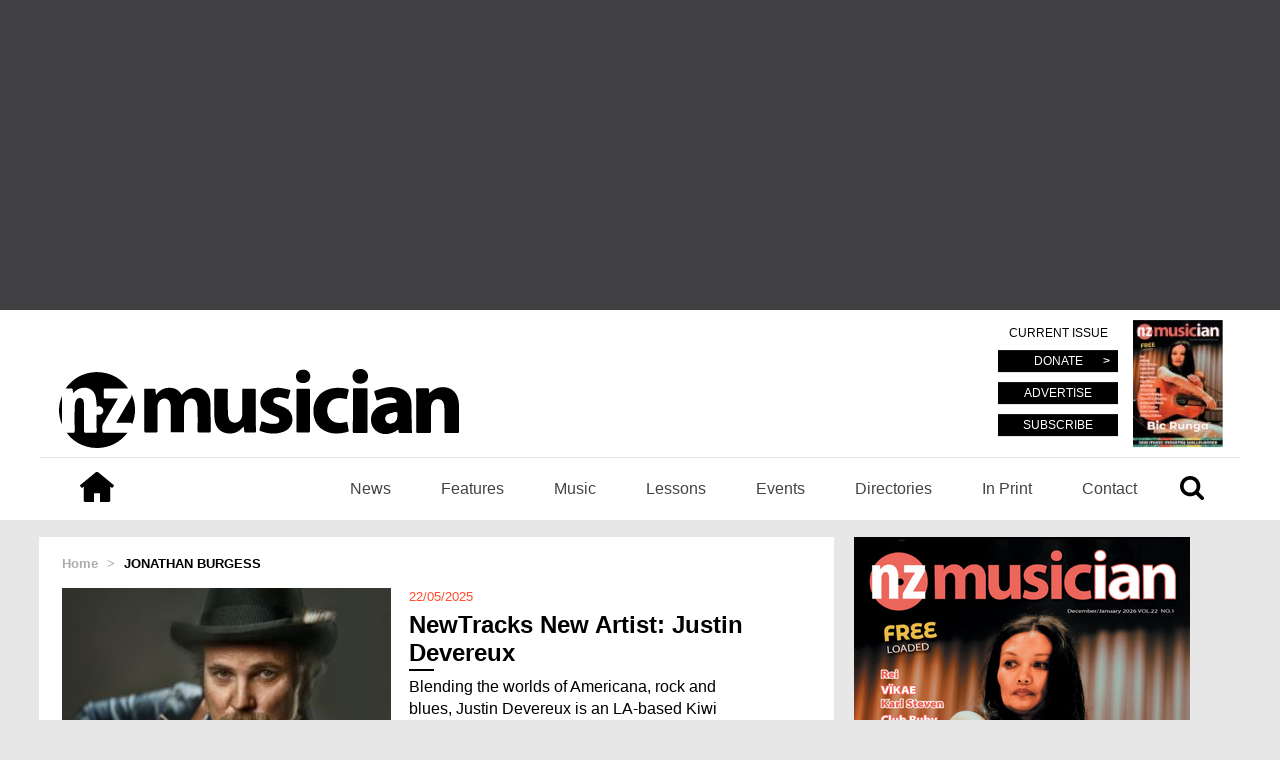

--- FILE ---
content_type: text/html; charset=UTF-8
request_url: https://nzmusician.co.nz/tag/jonathan-burgess/
body_size: 76657
content:
<!DOCTYPE html>
<html lang="en">
<head>
    <meta charset="UTF-8">
    <title>jonathan burgess Archives - NZ Musician</title>
    <meta http-equiv="x-ua-compatible" content="ie=edge">
    <meta name="viewport" content="width=device-width, initial-scale=1">
    <meta property="uptime-robot:keyword" content="site-monitoring-tag"/>
    <meta name="google-site-verification" content="D-fKqnmXioTmiL3BgDYQ-JohtLxOmUAsFIwr-AewKF0" />
    <script src="https://use.typekit.net/qlv0zth.js"></script>
    <script>try{Typekit.load({ async: true });}catch(e){}</script>
    
<!-- This site is optimized with the Yoast SEO plugin v8.2 - https://yoast.com/wordpress/plugins/seo/ -->
<link rel="canonical" href="https://nzmusician.co.nz/tag/jonathan-burgess/" />
<meta property="og:locale" content="en_US" />
<meta property="og:type" content="object" />
<meta property="og:title" content="jonathan burgess Archives - NZ Musician" />
<meta property="og:url" content="https://nzmusician.co.nz/tag/jonathan-burgess/" />
<meta property="og:site_name" content="NZ Musician" />
<meta name="twitter:card" content="summary_large_image" />
<meta name="twitter:title" content="jonathan burgess Archives - NZ Musician" />
<meta name="twitter:site" content="@nzmusician" />
<script type='application/ld+json'>{"@context":"https:\/\/schema.org","@type":"Organization","url":"https:\/\/nzmusician.co.nz\/","sameAs":["http:\/\/www.facebook.com\/nzmusician","http:\/\/www.instagram.com\/nzmusician","https:\/\/www.youtube.com\/channel\/UCJCz0vPGQuD7et4UT4QuSCw","https:\/\/twitter.com\/nzmusician"],"@id":"https:\/\/nzmusician.co.nz\/#organization","name":"NZ Musician","logo":"https:\/\/nzmusician.co.nz\/wp-content\/uploads\/2016\/06\/cropped-orange-logo-full-1.gif"}</script>
<!-- / Yoast SEO plugin. -->

<link rel='dns-prefetch' href='//s0.wp.com' />
<link rel='dns-prefetch' href='//s.w.org' />
<link rel="alternate" type="application/rss+xml" title="NZ Musician &raquo; jonathan burgess Tag Feed" href="https://nzmusician.co.nz/tag/jonathan-burgess/feed/" />
<!-- managing ads with Advanced Ads – https://wpadvancedads.com/ --><script>
					advanced_ads_ready=function(){var fns=[],listener,doc=typeof document==="object"&&document,hack=doc&&doc.documentElement.doScroll,domContentLoaded="DOMContentLoaded",loaded=doc&&(hack?/^loaded|^c/:/^loaded|^i|^c/).test(doc.readyState);if(!loaded&&doc){listener=function(){doc.removeEventListener(domContentLoaded,listener);window.removeEventListener("load",listener);loaded=1;while(listener=fns.shift())listener()};doc.addEventListener(domContentLoaded,listener);window.addEventListener("load",listener)}return function(fn){loaded?setTimeout(fn,0):fns.push(fn)}}();
			</script><link rel='stylesheet' id='style.css-css'  href='https://nzmusician.co.nz/wp-content/themes/nz-musician/style.css?ver=4.9.10' type='text/css' media='all' />
<link rel='stylesheet' id='jetpack-widget-social-icons-styles-css'  href='https://nzmusician.co.nz/wp-content/plugins/jetpack/modules/widgets/social-icons/social-icons.css?ver=20170506' type='text/css' media='all' />
<link rel='stylesheet' id='jetpack_css-css'  href='https://nzmusician.co.nz/wp-content/plugins/jetpack/css/jetpack.css?ver=6.2' type='text/css' media='all' />
<script type='text/javascript' src='https://nzmusician.co.nz/wp-includes/js/jquery/jquery.js?ver=1.12.4'></script>
<script type='text/javascript' src='https://nzmusician.co.nz/wp-includes/js/jquery/jquery-migrate.min.js?ver=1.4.1'></script>
<script type='text/javascript' src='https://nzmusician.co.nz/wp-content/themes/nz-musician/js/script.js?ver=4.9.10'></script>
<script type='text/javascript'>
/* <![CDATA[ */
var ajaxscripts = {"ajaxurl":"https:\/\/nzmusician.co.nz\/wp-admin\/admin-ajax.php"};
/* ]]> */
</script>
<script type='text/javascript' src='https://nzmusician.co.nz/wp-content/themes/nz-musician/js/ajax-scripts.js?ver=4.9.10'></script>
<link rel='https://api.w.org/' href='https://nzmusician.co.nz/wp-json/' />
<link rel="EditURI" type="application/rsd+xml" title="RSD" href="https://nzmusician.co.nz/xmlrpc.php?rsd" />
<link rel="wlwmanifest" type="application/wlwmanifest+xml" href="https://nzmusician.co.nz/wp-includes/wlwmanifest.xml" /> 
<meta name="generator" content="WordPress 4.9.10" />
<style type='text/css'>img#wpstats{display:none}</style><script async src="//pagead2.googlesyndication.com/pagead/js/adsbygoogle.js"></script>
<script>
  (adsbygoogle = window.adsbygoogle || []).push({
    google_ad_client: "ca-pub-3962753464522824",
    enable_page_level_ads: true
  });
</script>
<link rel="icon" href="https://nzmusician.co.nz/wp-content/uploads/2016/08/cropped-NZ-e1470805315337-32x32.jpg" sizes="32x32" />
<link rel="icon" href="https://nzmusician.co.nz/wp-content/uploads/2016/08/cropped-NZ-e1470805315337-192x192.jpg" sizes="192x192" />
<link rel="apple-touch-icon-precomposed" href="https://nzmusician.co.nz/wp-content/uploads/2016/08/cropped-NZ-e1470805315337-180x180.jpg" />
<meta name="msapplication-TileImage" content="https://nzmusician.co.nz/wp-content/uploads/2016/08/cropped-NZ-e1470805315337-270x270.jpg" />
<script>
  (function(i,s,o,g,r,a,m){i['GoogleAnalyticsObject']=r;i[r]=i[r]||function(){
  (i[r].q=i[r].q||[]).push(arguments)},i[r].l=1*new Date();a=s.createElement(o),
  m=s.getElementsByTagName(o)[0];a.async=1;a.src=g;m.parentNode.insertBefore(a,m)
  })(window,document,'script','https://www.google-analytics.com/analytics.js','ga');

  ga('create', 'UA-75821792-1', 'auto');
  ga('send', 'pageview');

</script>
<script>
  (function(i,s,o,g,r,a,m){i['GoogleAnalyticsObject']=r;i[r]=i[r]||function(){
  (i[r].q=i[r].q||[]).push(arguments)},i[r].l=1*new Date();a=s.createElement(o),
  m=s.getElementsByTagName(o)[0];a.async=1;a.src=g;m.parentNode.insertBefore(a,m)
  })(window,document,'script','https://www.google-analytics.com/analytics.js','ga');

  ga('create', 'UA-75821792-2', 'auto');
  ga('send', 'pageview');

</script>	
<!-- Google Tag Manager -->
<script>
(function(w,d,s,l,i){w[l]=w[l]||[];w[l].push({'gtm.start':new Date().getTime(),event:'gtm.js'});var f=d.getElementsByTagName(s)[0],j=d.createElement(s),dl=l!='dataLayer'?'&l='+l:'';j.async=true;j.src='https://www.googletagmanager.com/gtm.js?id='+i+dl;f.parentNode.insertBefore(j,f);})(window,document,'script','dataLayer','GTM-T32F96K');
</script>
<!-- End Google Tag Manager -->	

</script>

<!-- Press Patron -->
<script>
(function(d) {
  var el, fjs = d.getElementsByTagName('script')[0];
    el = d.createElement('script');
    el.id = "js-pp-banner";
    el.src = "//dashboard.presspatron.com/dev/banner?b=fivqHBgQi11t95w3sgaZuBhF";
    fjs.parentNode.insertBefore(el, fjs);
}(document));
</script>
<!-- MooSend -->
<script>
//load TrackerJS
!function(t,n,e,o,a){function d(t){var n=~~(Date.now()/3e5),o=document.createElement(e);o.async=!0,o.src=t+"?ts="+n;var a=document.getElementsByTagName(e)[0];a.parentNode.insertBefore(o,a)}t.MooTrackerObject=a,t[a]=t[a]||function(){return t[a].q?void t[a].q.push(arguments):void(t[a].q=[arguments])},window.attachEvent?window.attachEvent("onload",d.bind(this,o)):window.addEventListener("load",d.bind(this,o),!1)}(window,document,"script","//cdn.stat-track.com/statics/moosend-tracking.min.js","mootrack");
//tracker has to be initialized otherwise it will generate warnings and wont sendtracking events
mootrack('init', '26082803691546ebb8b1521df49158f3');

</script>

</head>
<body>
	<!-- Google Tag Manager (noscript) -->
<noscript><iframe src="https://www.googletagmanager.com/ns.html?id=GTM-T32F96K"
height="0" width="0" style="display:none;visibility:hidden"></iframe></noscript>
<!-- End Google Tag Manager (noscript) -->
    <div class="page-wrap">



     
     <div class="header-ad">

         <div><div style="text-align: center; margin-top: 10px; margin-bottom: 10px; " id="nzmus-1491604828"><script async src="//pagead2.googlesyndication.com/pagead/js/adsbygoogle.js"></script>
<ins class="adsbygoogle" style="display:block;" data-ad-client="ca-pub-3962753464522824" 
data-ad-slot="2198978391" 
data-ad-format="auto"></ins>
<script> 
(adsbygoogle = window.adsbygoogle || []).push({}); 
</script>
</div></div>
     </div>
<div id="pp-banner"></div>
     







     <!-- Main header -->
     <header class="main-header">
        <div class="container">
            <div class="row">
                <div class="col-xs-12">
		
                    <div class="main-header__wrap">


                        <!-- Begin conditional statements for customizable header -->
                                                    <style>
                                .main-header .main-header__logo svg {
                                    fill: #000000;
                                }
                                a:hover{
                                  color: ;
                              }
                              .link_orange:hover{
                                  color: ;
                              }
                              .card h3:hover{
                                color: !important;
                            }
                            .single__content a:hover{
                              color: ;
                          }
                      </style>
                  
                  
                                <!-- End conditional statements for customizable header -->


                <!-- Main logo -->
                                    <div class="main-header__logo">
                        <a href="https://nzmusician.co.nz">
                            <svg version="1.1" id="Layer_1" xmlns="http://www.w3.org/2000/svg" xmlns:xlink="http://www.w3.org/1999/xlink" x="0px" y="0px"
	  viewBox="0 0 718.056 141.76" enable-background="new 0 0 718.056 141.76"
	 xml:space="preserve">
<path fill="#FFFFFF" d="M13.866,114.314c8.194,13.055,29.898,28.848,57.652,27.346c20.979-1.136,37.939-10.209,51.55-27.345
	c-6.508,0-12.173,0-17.838,0.001c-8.215,0-16.431,0.044-24.645-0.055c-0.947-0.011-2.71-0.838-2.699-1.249
	c0.131-4.927-1.482-10.008,1.293-14.733c7.924-13.49,15.787-27.017,23.665-40.535c0.856-1.47,1.655-2.973,2.684-4.827
	c-1.376-0.073-2.3-0.164-3.225-0.165c-6.379-0.014-12.759-0.078-19.136,0.03c-2.111,0.035-2.941-0.611-2.87-2.788
	c0.125-3.862,0.176-7.738-0.025-11.594c-0.14-2.675,0.768-3.47,3.439-3.443c12.369,0.127,24.741,0.056,37.112,0.056h3.251
	C115.052,20.237,93.199,3.915,64.327,5.651c-21.938,1.32-39.195,11.241-52.591,29.361c3.597,0,6.488,0.132,9.359-0.041
	c2.344-0.141,3.649,0.438,3.669,3.057c0.013,1.687,0.424,3.371,0.731,5.591c4.143-5.032,8.875-8.111,14.764-9.422
	c11.987-2.667,22.193,3,25.344,14.818c1.326,4.972,1.369,10.288,1.979,15.449c0.116,0.982,0.157,1.973,0.251,3.212
	c4.237-1.438,7.701-0.987,10.239,2.429c1.902,2.557,2.08,5.404,0.494,8.169c-2.486,4.337-6.441,4.595-10.889,3.308
	c-0.059,1.041-0.138,1.799-0.138,2.558c-0.001,8.988-0.093,17.978,0.079,26.963c0.05,2.6-0.733,3.346-3.261,3.267
	c-5.31-0.167-10.634-0.182-15.943,0.003c-2.681,0.093-3.441-0.787-3.421-3.445c0.115-15.269,0.087-30.54,0.019-45.811
	c-0.01-2.295-0.264-4.642-0.797-6.871c-0.966-4.039-3.117-5.951-6.348-6.135c-3.643-0.207-6.585,1.432-7.826,5.173
	c-1.047,3.158-1.844,6.558-1.889,9.862c-0.197,14.688-0.129,29.38-0.037,44.07c0.014,2.387-0.7,3.254-3.12,3.141
	C21.371,114.189,17.733,114.314,13.866,114.314 M224.375,113.629c0-1.509,0-2.752,0-3.995c0-13.529-0.074-27.061,0.065-40.589
	c0.027-2.748,0.521-5.602,1.4-8.205c1.598-4.731,6.338-7.85,11.127-7.856c4.809-0.005,8.531,2.586,10.173,7.926
	c1.033,3.36,1.583,6.989,1.634,10.508c0.186,13.141,0.113,26.286,0.041,39.429c-0.013,2.173,0.497,3.101,2.899,3.037
	c5.987-0.159,11.983-0.086,17.974-0.027c1.721,0.017,2.705-0.315,2.682-2.367c-0.193-16.708-0.086-33.423-0.555-50.123
	c-0.221-7.865-2.658-15.306-8.541-20.974c-9.943-9.578-27.921-8.794-38.106,1.467c-1.587,1.598-3.214,3.158-5.015,4.924
	c-4.584-9.378-12.412-13.174-22.229-13.066c-9.722,0.106-17.625,4.216-23.809,13.029c-0.381-3.493-0.793-5.941-0.871-8.4
	c-0.069-2.17-0.741-3.163-3.094-2.996c-2.692,0.192-5.409,0.044-8.115,0.044h-8.798c0,6.387,0,12.26,0,18.134
	c0,19.135,0.037,38.271-0.046,57.406c-0.01,2.297,0.667,3.005,2.956,2.948c5.795-0.145,11.6-0.174,17.393,0.008
	c2.563,0.081,3.277-0.693,3.256-3.254c-0.119-14.302-0.024-28.606-0.074-42.909c-0.013-3.966,1.253-7.419,3.761-10.392
	c2.814-3.335,6.44-4.89,10.826-4.158c4.271,0.712,6.878,3.533,8.078,7.443c0.838,2.728,1.336,5.667,1.365,8.518
	c0.136,13.625,0.061,27.252,0.061,40.879v3.611H224.375z M664.769,43.599c-0.314-2.629-0.691-4.52-0.726-6.417
	c-0.037-1.992-0.823-2.704-2.8-2.676c-5.799,0.084-11.602,0.134-17.396-0.018c-2.595-0.069-3.072,1.079-2.952,3.323
	c0.263,4.915,0.476,9.839,0.488,14.76c0.053,19.717,0.06,39.435-0.024,59.152c-0.011,2.505,0.682,3.376,3.273,3.307
	c6.471-0.172,12.956-0.23,19.423,0.016c3.083,0.117,3.677-1.003,3.651-3.812c-0.127-14.11-0.213-28.226,0.058-42.332
	c0.06-3.129,1.067-6.537,2.606-9.272c2.556-4.541,7-6.266,12.16-5.361c4.734,0.829,7.363,4.063,8.362,8.562
	c0.581,2.617,0.97,5.335,0.989,8.01c0.098,13.724,0.083,27.45,0.013,41.174c-0.012,2.195,0.552,3.067,2.929,3.012
	c6.666-0.154,13.34-0.176,20.004,0.005c2.6,0.07,3.246-0.756,3.229-3.275c-0.109-15.463-0.021-30.929-0.09-46.393
	c-0.014-2.783-0.209-5.612-0.743-8.338c-1.524-7.777-4.514-14.814-11.351-19.503c-11.213-7.69-27.469-6.451-37.586,2.791
	C667.307,41.208,666.347,42.124,664.769,43.599 M633.784,114.974c-0.24-4.481-0.586-8.505-0.648-12.534
	c-0.199-13.127-0.156-26.26-0.465-39.384c-0.369-15.634-9.512-26.328-24.775-29.52c-6.994-1.463-14.066-1.613-20.984-0.218
	c-6.479,1.308-12.778,3.521-19.143,5.384c-1.802,0.528-2.253,1.612-1.626,3.531c1.406,4.306,2.525,8.704,3.8,13.053
	c0.178,0.606,0.571,1.149,0.717,1.433c4.563-1.606,8.818-3.483,13.267-4.572c5.938-1.456,12.032-2.083,17.862,0.711
	c3.359,1.61,4.757,4.291,4.142,7.646c-4.104,0.305-8.25,0.407-12.337,0.955c-9.913,1.328-19.249,4.07-26.573,11.501
	c-9.972,10.12-9.274,28.637,1.724,37.572c9.351,7.596,19.898,7.575,30.625,3.574c3.35-1.249,6.306-3.553,9.629-5.484
	c0.263,1.13,0.674,2.315,0.791,3.529c0.223,2.311,1.381,2.965,3.642,2.875c4.534-0.178,9.08-0.052,13.621-0.052H633.784z
	 M331.614,103.102c0.317,2.881,0.662,5.498,0.875,8.126c0.151,1.861,0.861,2.7,2.896,2.648c5.022-0.13,10.056-0.181,15.075,0.014
	c2.587,0.101,3.349-0.73,3.234-3.278c-0.317-7.135-0.529-14.28-0.562-21.422c-0.076-16.915-0.068-33.83,0.025-50.744
	c0.013-2.404-0.68-3.167-3.102-3.103c-5.988,0.159-11.988,0.174-17.975-0.006c-2.538-0.076-3.307,0.647-3.285,3.228
	c0.117,14.401,0.029,28.804,0.074,43.206c0.014,3.953-1.069,7.459-3.822,10.309c-3.312,3.429-7.403,4.97-12.111,3.96
	c-4.441-0.953-7.322-3.9-8.468-8.25c-0.707-2.681-1.244-5.493-1.271-8.251c-0.125-13.724-0.099-27.45-0.017-41.175
	c0.013-2.189-0.464-3.09-2.877-3.024c-6.085,0.167-12.181,0.186-18.265-0.005c-2.686-0.084-3.217,0.964-3.202,3.375
	c0.084,14.885,0.032,29.77,0.055,44.655c0.003,2.027,0.033,4.068,0.272,6.076c0.9,7.551,3.063,14.667,8.92,19.899
	c8.996,8.039,25.119,8.683,35.088,1.456C326.081,108.688,328.53,105.944,331.614,103.102 M363.651,93.703
	c-1.129,4.625-2.182,9.421-3.512,14.138c-0.543,1.927-0.102,2.792,1.703,3.487c14.039,5.402,28.246,6.428,42.382,0.824
	c14.236-5.643,19.33-23.092,10.554-35.173c-3.725-5.126-9.215-7.771-14.92-10.063c-4.021-1.616-8.039-3.259-11.945-5.129
	c-2.109-1.011-3.416-2.891-3.149-5.413c0.284-2.678,1.858-4.637,4.379-5.2c2.681-0.598,5.593-1.07,8.251-0.644
	c4.611,0.74,9.104,2.213,14.027,3.477c1.343-5.17,2.713-10.44,4.105-15.797c-0.971-0.451-1.625-0.919-2.346-1.064
	c-5.838-1.179-11.648-2.908-17.545-3.292c-9.014-0.587-17.7,1.127-25.129,6.9c-9.339,7.256-13.141,22.668-3.53,32.19
	c3.339,3.308,7.739,5.689,11.958,7.919c4.071,2.15,8.58,3.454,12.807,5.333c2.588,1.15,4.065,3.351,3.836,6.258
	c-0.229,2.9-1.93,5.11-4.779,5.454c-3.87,0.467-7.924,0.889-11.708,0.233C374.013,97.26,369.118,95.33,363.651,93.703
	 M517.323,94.621c-3.315,0.718-6.106,1.548-8.957,1.896c-7.899,0.964-15.371-0.154-21.121-6.23
	c-6.467-6.835-7.547-18.168-2.981-27.403c3.688-7.46,11.99-11.527,21.784-10.515c3.431,0.355,6.828,1.039,10.57,1.625
	c1.055-4.791,2.018-9.695,3.246-14.532c0.568-2.233-0.131-3.132-2.226-3.674c-7.757-2.006-15.61-2.537-23.538-1.567
	c-12.216,1.495-22.725,6.317-29.939,16.668c-7.047,10.108-8.784,21.433-6.64,33.441c1.562,8.741,5.13,16.519,12.235,22.048
	c14.954,11.636,31.668,11.012,48.807,6.296c0.615-0.169,1.506-1.212,1.432-1.726C519.209,105.53,518.253,100.137,517.323,94.621
	 M527.602,74.681c-0.017,0-0.034,0-0.034,0c-0.019,12.567,0.025,25.133-0.062,37.699c-0.014,2.078,0.662,2.658,2.666,2.63
	c6.958-0.098,13.922-0.131,20.879,0.016c2.361,0.05,2.955-0.81,2.95-3.009c-0.056-24.845-0.062-49.689-0.001-74.534
	c0.006-2.308-0.818-3.018-3.047-2.985c-6.861,0.098-13.727,0.097-20.59-0.002c-2.103-0.03-2.834,0.54-2.814,2.786
	C527.661,49.748,527.602,62.214,527.602,74.681 M450.399,74.91c0-12.172-0.041-24.344,0.037-36.515
	c0.014-2.173-0.474-3.116-2.894-3.053c-6.179,0.16-12.364,0.113-18.546,0.019c-1.932-0.03-2.766,0.464-2.762,2.567
	c0.053,24.44,0.051,48.88,0.002,73.32c-0.006,2.058,0.752,2.653,2.725,2.622c6.085-0.095,12.175-0.151,18.256,0.023
	c2.616,0.075,3.257-0.846,3.232-3.338C450.335,98.675,450.399,86.792,450.399,74.91 M130.904,100.185
	c7.669-18.347,7.421-36.441-0.346-54.473c-0.522,2.054-0.608,4.206-1.561,5.855c-8.166,14.116-16.491,28.141-24.759,42.197
	c-0.452,0.768-0.823,1.584-1.42,2.743c8.359,0,16.172,0.074,23.984-0.041C129.44,96.428,131.441,96.644,130.904,100.185
	 M540.55,26.36c8.21,0.082,14.314-5.531,14.27-13.124c-0.043-7.451-5.752-13.145-13.274-13.234
	c-8.92-0.107-14.611,5.047-14.621,13.241C526.915,20.779,532.63,26.281,540.55,26.36 M438.114,25.32
	c7.746,0.005,12.943-4.708,12.961-11.752c0.018-7.329-5.125-12.358-12.72-12.441c-7.562-0.082-12.907,4.943-12.969,12.193
	C425.325,20.461,430.474,25.315,438.114,25.32 M5.474,47.856c-7.318,17.389-7.278,34.767,0,52.073V47.856z"/>
<path d="M13.866,114.314c3.867,0,7.505-0.125,11.129,0.043c2.421,0.113,3.135-0.754,3.12-3.141
	c-0.092-14.69-0.16-29.382,0.038-44.07c0.044-3.304,0.841-6.704,1.888-9.862c1.241-3.741,4.184-5.38,7.826-5.173
	c3.231,0.184,5.382,2.096,6.348,6.135c0.533,2.229,0.787,4.576,0.797,6.871c0.068,15.271,0.096,30.542-0.019,45.811
	c-0.02,2.658,0.74,3.538,3.421,3.445c5.309-0.185,10.633-0.17,15.943-0.003c2.528,0.079,3.311-0.667,3.261-3.267
	c-0.172-8.985-0.08-17.975-0.079-26.963c0.001-0.759,0.08-1.517,0.138-2.558c4.448,1.287,8.403,1.029,10.89-3.308
	c1.585-2.765,1.407-5.612-0.494-8.169c-2.539-3.416-6.003-3.867-10.24-2.429c-0.094-1.239-0.134-2.23-0.25-3.212
	c-0.611-5.161-0.654-10.477-1.98-15.449C62.452,37.197,52.246,31.53,40.259,34.197c-5.889,1.311-10.621,4.39-14.764,9.422
	c-0.306-2.22-0.717-3.904-0.731-5.591c-0.02-2.619-1.324-3.198-3.668-3.057c-2.872,0.173-5.762,0.041-9.36,0.041
	C25.132,16.892,42.389,6.971,64.327,5.651c28.873-1.736,50.725,14.586,59.747,29.362h-3.25c-12.371,0-24.743,0.071-37.113-0.056
	c-2.671-0.027-3.579,0.768-3.439,3.443c0.201,3.856,0.15,7.732,0.025,11.594c-0.071,2.177,0.759,2.823,2.871,2.788
	c6.377-0.108,12.757-0.044,19.135-0.03c0.925,0.001,1.85,0.092,3.226,0.165c-1.029,1.854-1.829,3.357-2.685,4.827
	C94.965,71.262,87.103,84.789,79.18,98.279c-2.775,4.725-1.163,9.806-1.294,14.733c-0.011,0.411,1.753,1.238,2.699,1.249
	c8.214,0.099,16.43,0.055,24.645,0.055c5.665-0.001,11.33-0.001,17.838-0.001c-13.611,17.136-30.571,26.209-51.55,27.345
	C43.764,143.162,22.061,127.369,13.866,114.314"/>
<path d="M224.374,113.629h-23.562v-3.611c0-13.627,0.076-27.254-0.062-40.879c-0.028-2.851-0.526-5.79-1.364-8.518
	c-1.2-3.909-3.808-6.731-8.078-7.443c-4.386-0.732-8.012,0.823-10.826,4.159c-2.508,2.972-3.774,6.425-3.76,10.391
	c0.05,14.303-0.045,28.607,0.073,42.909c0.022,2.561-0.693,3.335-3.256,3.254c-5.793-0.182-11.598-0.153-17.393-0.008
	c-2.289,0.058-2.966-0.65-2.956-2.948c0.083-19.135,0.046-38.271,0.046-57.406c0-5.874,0-11.747,0-18.134h8.798
	c2.706,0,5.423,0.148,8.115-0.044c2.353-0.167,3.025,0.826,3.094,2.996c0.078,2.459,0.491,4.907,0.871,8.4
	c6.184-8.813,14.087-12.923,23.808-13.029c9.818-0.108,17.646,3.688,22.23,13.066c1.801-1.766,3.428-3.326,5.014-4.924
	c10.187-10.261,28.164-11.045,38.107-1.467c5.883,5.668,8.32,13.109,8.541,20.974c0.469,16.7,0.361,33.415,0.555,50.123
	c0.023,2.052-0.961,2.384-2.682,2.367c-5.99-0.059-11.986-0.132-17.975,0.027c-2.4,0.064-2.91-0.864-2.898-3.037
	c0.072-13.143,0.145-26.288-0.042-39.429c-0.05-3.518-0.601-7.148-1.633-10.508c-1.642-5.34-5.365-7.931-10.173-7.926
	c-4.789,0.006-9.529,3.125-11.127,7.856c-0.879,2.603-1.373,5.457-1.401,8.205c-0.139,13.528-0.063,27.06-0.065,40.589
	C224.374,110.877,224.374,112.12,224.374,113.629"/>
<path d="M664.769,43.599c1.578-1.475,2.538-2.391,3.518-3.285c10.117-9.242,26.373-10.481,37.586-2.79
	c6.836,4.689,9.826,11.725,11.351,19.503c0.534,2.725,0.731,5.554,0.743,8.337c0.07,15.464-0.02,30.93,0.09,46.394
	c0.018,2.519-0.629,3.344-3.229,3.274c-6.664-0.181-13.338-0.159-20.004-0.005c-2.377,0.055-2.94-0.817-2.929-3.011
	c0.07-13.725,0.085-27.451-0.013-41.175c-0.02-2.675-0.408-5.392-0.989-8.01c-0.999-4.499-3.628-7.732-8.362-8.562
	c-5.16-0.905-9.604,0.821-12.16,5.361c-1.539,2.736-2.547,6.144-2.606,9.273c-0.271,14.106-0.185,28.221-0.058,42.331
	c0.026,2.809-0.568,3.929-3.651,3.812c-6.466-0.245-12.952-0.188-19.423-0.015c-2.592,0.068-3.284-0.803-3.273-3.307
	c0.084-19.718,0.077-39.436,0.024-59.153c-0.013-4.921-0.226-9.845-0.488-14.76c-0.12-2.243,0.356-3.391,2.952-3.323
	c5.795,0.153,11.598,0.102,17.396,0.019c1.977-0.029,2.763,0.683,2.799,2.675C664.077,39.079,664.454,40.971,664.769,43.599"/>
<path d="M633.784,114.975h-6.732c-4.541,0-9.088-0.127-13.621,0.052c-2.263,0.089-3.42-0.565-3.643-2.876
	c-0.118-1.214-0.529-2.399-0.791-3.529c-3.324,1.931-6.279,4.235-9.628,5.484c-10.728,4.001-21.274,4.022-30.626-3.574
	c-10.999-8.934-11.695-27.452-1.723-37.571c7.324-7.432,16.66-10.174,26.572-11.502c4.086-0.547,8.233-0.65,12.338-0.954
	c0.613-3.356-0.783-6.037-4.142-7.646c-5.831-2.794-11.926-2.167-17.864-0.712c-4.447,1.089-8.701,2.967-13.266,4.572
	c-0.145-0.284-0.539-0.826-0.717-1.433c-1.274-4.349-2.395-8.747-3.801-13.052c-0.625-1.92-0.174-3.004,1.627-3.531
	c6.365-1.864,12.664-4.077,19.143-5.384c6.919-1.396,13.991-1.246,20.984,0.217c15.264,3.192,24.406,13.887,24.774,29.52
	c0.31,13.125,0.267,26.257,0.466,39.384C633.197,106.469,633.544,110.494,633.784,114.975 M607.401,82.955
	c0.005-5.55,0.005-5.549-5.391-5.093c-0.384,0.032-0.8-0.069-1.15,0.046c-3.71,1.212-7.674,1.971-11.041,3.817
	c-3.753,2.056-4.771,7.335-3.032,11.311c1.479,3.38,5.423,5.202,9.71,4.484C603.78,96.302,607.394,91.476,607.401,82.955"/>
<path d="M331.614,103.102c-3.084,2.843-5.533,5.586-8.441,7.694c-9.969,7.227-26.092,6.583-35.088-1.455
	c-5.856-5.233-8.02-12.349-8.92-19.9c-0.239-2.007-0.27-4.049-0.272-6.075c-0.022-14.886,0.029-29.771-0.055-44.656
	c-0.015-2.411,0.517-3.459,3.202-3.374c6.084,0.191,12.18,0.172,18.265,0.005c2.413-0.067,2.89,0.835,2.877,3.024
	c-0.082,13.724-0.108,27.45,0.017,41.174c0.026,2.759,0.563,5.571,1.271,8.251c1.146,4.35,4.026,7.298,8.468,8.25
	c4.708,1.011,8.799-0.53,12.111-3.959c2.753-2.851,3.836-6.357,3.822-10.31c-0.045-14.402,0.043-28.804-0.074-43.205
	c-0.021-2.581,0.747-3.304,3.285-3.228c5.986,0.18,11.986,0.164,17.975,0.006c2.422-0.065,3.114,0.698,3.102,3.102
	c-0.094,16.914-0.102,33.83-0.025,50.744c0.033,7.142,0.245,14.287,0.562,21.423c0.114,2.548-0.647,3.378-3.234,3.278
	c-5.02-0.195-10.053-0.144-15.075-0.015c-2.034,0.052-2.744-0.786-2.896-2.648C332.276,108.601,331.932,105.983,331.614,103.102"/>
<path d="M363.651,93.703c5.467,1.626,10.361,3.557,15.438,4.437c3.785,0.657,7.839,0.235,11.709-0.232
	c2.851-0.345,4.551-2.555,4.779-5.455c0.229-2.906-1.248-5.107-3.836-6.257c-4.227-1.879-8.736-3.183-12.806-5.333
	c-4.22-2.23-8.621-4.611-11.959-7.919c-9.608-9.522-5.808-24.934,3.53-32.19c7.429-5.773,16.115-7.488,25.129-6.9
	c5.896,0.384,11.707,2.113,17.545,3.291c0.721,0.146,1.376,0.614,2.345,1.065c-1.392,5.357-2.761,10.627-4.104,15.797
	c-4.924-1.264-9.416-2.738-14.026-3.477c-2.659-0.426-5.571,0.046-8.252,0.644c-2.521,0.563-4.095,2.522-4.378,5.2
	c-0.268,2.521,1.04,4.402,3.148,5.412c3.905,1.871,7.924,3.514,11.945,5.129c5.705,2.293,11.195,4.937,14.919,10.064
	c8.777,12.081,3.683,29.53-10.553,35.173c-14.136,5.604-28.343,4.578-42.382-0.824c-1.805-0.695-2.246-1.561-1.703-3.487
	C361.47,103.124,362.521,98.328,363.651,93.703"/>
<path d="M517.323,94.621c0.93,5.516,1.885,10.909,2.672,16.327c0.074,0.514-0.816,1.557-1.432,1.726
	c-17.138,4.716-33.852,5.34-48.807-6.296c-7.106-5.529-10.674-13.307-12.235-22.049c-2.146-12.007-0.407-23.332,6.64-33.44
	c7.215-10.351,17.724-15.173,29.939-16.668c7.929-0.971,15.781-0.439,23.538,1.567c2.094,0.541,2.794,1.441,2.228,3.674
	c-1.23,4.837-2.193,9.741-3.246,14.532c-3.744-0.586-7.142-1.27-10.572-1.625c-9.795-1.012-18.096,3.055-21.784,10.515
	c-4.566,9.235-3.485,20.568,2.981,27.403c5.75,6.076,13.221,7.194,21.123,6.23C511.218,96.169,514.009,95.339,517.323,94.621"/>
<path d="M527.603,74.681c0-12.466,0.059-24.933-0.055-37.398c-0.021-2.247,0.712-2.817,2.815-2.787
	c6.862,0.099,13.728,0.101,20.59,0.002c2.228-0.032,3.051,0.678,3.046,2.986c-0.061,24.844-0.055,49.689,0.001,74.533
	c0.005,2.199-0.588,3.059-2.95,3.009c-6.958-0.146-13.921-0.114-20.88-0.016c-2.003,0.028-2.679-0.552-2.665-2.63
	c0.088-12.566,0.044-25.132,0.044-37.699C527.549,74.681,527.584,74.681,527.603,74.681"/>
<path d="M450.399,74.91c0,11.882-0.064,23.765,0.051,35.645c0.025,2.492-0.616,3.413-3.232,3.338
	c-6.081-0.174-12.171-0.118-18.256-0.023c-1.973,0.031-2.73-0.564-2.725-2.622c0.05-24.44,0.051-48.88-0.002-73.32
	c-0.004-2.103,0.83-2.597,2.762-2.567c6.181,0.094,12.367,0.141,18.546-0.019c2.419-0.063,2.908,0.88,2.894,3.053
	C450.358,50.566,450.399,62.738,450.399,74.91"/>
<path d="M130.904,100.185c0.537-3.541-1.464-3.757-4.103-3.718c-7.811,0.114-15.625,0.04-23.984,0.04
	c0.597-1.159,0.969-1.974,1.42-2.742c8.269-14.057,16.594-28.081,24.759-42.198c0.954-1.649,1.039-3.8,1.562-5.854
	C138.325,63.745,138.573,81.838,130.904,100.185"/>
<path d="M540.55,26.36c-7.92-0.079-13.635-5.581-13.627-13.118c0.012-8.194,5.703-13.347,14.621-13.241
	c7.522,0.09,13.232,5.783,13.275,13.235C554.863,20.83,548.761,26.442,540.55,26.36"/>
<path d="M438.114,25.32c-7.64-0.005-12.788-4.859-12.727-12c0.062-7.25,5.406-12.274,12.968-12.192
	c7.596,0.082,12.737,5.111,12.719,12.44C451.058,20.612,445.86,25.325,438.114,25.32"/>
<path d="M5.474,47.856v52.073C-1.804,82.623-1.844,65.245,5.474,47.856"/>
<path fill="#FFFFFF" d="M607.401,82.955c-0.008,8.521-3.621,13.347-10.904,14.565c-4.287,0.718-8.23-1.104-9.71-4.484
	c-1.739-3.976-0.721-9.255,3.032-11.311c3.367-1.846,7.331-2.605,11.041-3.817c0.351-0.115,0.767-0.014,1.15-0.046
	C607.406,77.406,607.406,77.405,607.401,82.955"/>
</svg>
                        </a>
                    </div>
                                <!-- End main logo -->


                <!-- Display current issue in header -->
                
                <div class="main-header__current-issue">
                    <div class="main-header__current-issue-text">
                        <p>CURRENT ISSUE</p>
                        <p></p>
<a class="main-header__current-issue-subscribe" href="http://www.presspatron.com/nz-musician" target="_blank">DONATE</a>
                       <a href="https://nzmusician.co.nz/advertise/">ADVERTISE</a>
			<a href="https://nzmusician.co.nz/subscribe/">SUBSCRIBE</a>
                    </div>

                    <div class="main-header__current-issue-img">
                        <a href="https://nzmusician.co.nz/issues/december-january-2026/">
                            <img src="https://nzmusician.co.nz/wp-content/uploads/2025/12/188-Cover-100x142px.jpg" alt="#">
                        </a>
                    </div>
                </div>
                        <!-- End current issue -->

        </div><!-- End main header wrap -->


    </div>
</div>

</div>

<div class="main-menu-holder">
    <div class="main-menu-wrap">
        <!-- Call main menu -->
        <div class="main-menu" id="main-menu">
            <a class="home-link" href="https://nzmusician.co.nz">
                <svg class="home-icon" version="1.1" id="Layer_1" xmlns="http://www.w3.org/2000/svg" xmlns:xlink="http://www.w3.org/1999/xlink" x="0px" y="0px"
	  viewBox="0 0 53.005 47.147" enable-background="new 0 0 53.005 47.147" xml:space="preserve">
<path  d="M52.639,20.555L29.002,0.863c-1.382-1.151-3.617-1.151-4.998,0L0.366,20.555
	c-0.427,0.362-0.492,1.052-0.131,1.479l2.038,2.433c0.164,0.197,0.428,0.329,0.69,0.362c0.297,0.033,0.56-0.066,0.79-0.23
	l2.125-1.772C5.869,29.21,5.846,44.853,5.846,44.853c0,1.255,1.04,2.295,2.295,2.295h13.771V33.376h9.181v13.771h13.771
	c1.256,0,2.296-1.04,2.296-2.295V22.854l2.092,1.745c0.198,0.164,0.428,0.23,0.691,0.23h0.099c0.262-0.033,0.526-0.165,0.69-0.362
	l2.038-2.433C53.132,21.607,53.066,20.917,52.639,20.555"/>
</svg>
            </a>

            <ul id="main-menu-list" class="main-menu__items"><li id="menu-item-57901" class="menu-item menu-item-type-taxonomy menu-item-object-category menu-item-has-children menu-item-57901"><a href="https://nzmusician.co.nz/category/news/">News</a>
<div class='sub-menu-wrap'><ul class='sub-menu'>
	<li id="menu-item-61534" class="menu-item menu-item-type-custom menu-item-object-custom menu-item-61534"><a href="https://nzmusician.co.nz/news/">News</a></li>
	<li id="menu-item-61742" class="menu-item menu-item-type-taxonomy menu-item-object-category menu-item-61742"><a href="https://nzmusician.co.nz/category/news/opportunities/">Opportunities</a></li>
	<li id="menu-item-57951" class="menu-item menu-item-type-custom menu-item-object-custom menu-item-57951"><a href="https://nzmusician.co.nz/news">All News</a></li>
</ul></div>
</li>
<li id="menu-item-57904" class="menu-item menu-item-type-taxonomy menu-item-object-category menu-item-has-children menu-item-57904"><a href="https://nzmusician.co.nz/category/features/">Features</a>
<div class='sub-menu-wrap'><ul class='sub-menu'>
	<li id="menu-item-57906" class="menu-item menu-item-type-taxonomy menu-item-object-category menu-item-57906"><a href="https://nzmusician.co.nz/category/features/interviews/">Interviews</a></li>
	<li id="menu-item-59464" class="menu-item menu-item-type-taxonomy menu-item-object-category menu-item-59464"><a href="https://nzmusician.co.nz/category/features/ex-pat-files/">Ex-Pat Files</a></li>
	<li id="menu-item-61639" class="menu-item menu-item-type-taxonomy menu-item-object-category menu-item-61639"><a href="https://nzmusician.co.nz/category/features/fresh-talent/">Fresh Talent</a></li>
	<li id="menu-item-84205" class="menu-item menu-item-type-taxonomy menu-item-object-category menu-item-84205"><a href="https://nzmusician.co.nz/category/features/mixtapes/">Mixtapes</a></li>
	<li id="menu-item-59659" class="menu-item menu-item-type-taxonomy menu-item-object-category menu-item-59659"><a href="https://nzmusician.co.nz/category/features/moments-like-these/">Moments Like These</a></li>
	<li id="menu-item-84206" class="menu-item menu-item-type-taxonomy menu-item-object-category menu-item-84206"><a href="https://nzmusician.co.nz/category/features/my-song/">My Song</a></li>
	<li id="menu-item-84207" class="menu-item menu-item-type-taxonomy menu-item-object-category menu-item-84207"><a href="https://nzmusician.co.nz/category/features/newtracks-new-artist/">NewTracks New Artist</a></li>
	<li id="menu-item-59037" class="menu-item menu-item-type-taxonomy menu-item-object-category menu-item-59037"><a href="https://nzmusician.co.nz/category/features/on-foreign-soil/">On Foreign Soil</a></li>
	<li id="menu-item-57952" class="menu-item menu-item-type-custom menu-item-object-custom menu-item-57952"><a href="https://nzmusician.co.nz//features">All Features</a></li>
</ul></div>
</li>
<li id="menu-item-57916" class="menu-item menu-item-type-taxonomy menu-item-object-category menu-item-has-children menu-item-57916"><a href="https://nzmusician.co.nz/category/music/">Music</a>
<div class='sub-menu-wrap'><ul class='sub-menu'>
	<li id="menu-item-57959" class="menu-item menu-item-type-taxonomy menu-item-object-category menu-item-57959"><a href="https://nzmusician.co.nz/category/music/album-reviews/">Album Reviews</a></li>
	<li id="menu-item-57925" class="menu-item menu-item-type-taxonomy menu-item-object-category menu-item-57925"><a href="https://nzmusician.co.nz/category/music/listen/">Listen</a></li>
	<li id="menu-item-57926" class="menu-item menu-item-type-taxonomy menu-item-object-category menu-item-57926"><a href="https://nzmusician.co.nz/category/music/watch/">Watch</a></li>
	<li id="menu-item-57953" class="menu-item menu-item-type-custom menu-item-object-custom menu-item-57953"><a href="https://nzmusician.co.nz//category/music">All Music</a></li>
</ul></div>
</li>
<li id="menu-item-57927" class="menu-item menu-item-type-taxonomy menu-item-object-category menu-item-has-children menu-item-57927"><a href="https://nzmusician.co.nz/category/lessons/">Lessons</a>
<div class='sub-menu-wrap'><ul class='sub-menu'>
	<li id="menu-item-60496" class="menu-item menu-item-type-taxonomy menu-item-object-category menu-item-60496"><a href="https://nzmusician.co.nz/category/lessons/building-blocks/">Building Blocks</a></li>
	<li id="menu-item-60517" class="menu-item menu-item-type-taxonomy menu-item-object-category menu-item-60517"><a href="https://nzmusician.co.nz/category/lessons/deep-thinking/">Deep Thinking</a></li>
	<li id="menu-item-57936" class="menu-item menu-item-type-taxonomy menu-item-object-category menu-item-57936"><a href="https://nzmusician.co.nz/category/lessons/guitar-cool/">Guitar Cool</a></li>
	<li id="menu-item-60550" class="menu-item menu-item-type-taxonomy menu-item-object-category menu-item-60550"><a href="https://nzmusician.co.nz/category/lessons/finding-your-voice/">Finding Your Voice</a></li>
	<li id="menu-item-62547" class="menu-item menu-item-type-taxonomy menu-item-object-category menu-item-62547"><a href="https://nzmusician.co.nz/category/lessons/the-lawful-truth/">Legal Advice</a></li>
	<li id="menu-item-77470" class="menu-item menu-item-type-taxonomy menu-item-object-category menu-item-77470"><a href="https://nzmusician.co.nz/category/lessons/road-rules/">Road Rules</a></li>
	<li id="menu-item-60571" class="menu-item menu-item-type-taxonomy menu-item-object-category menu-item-60571"><a href="https://nzmusician.co.nz/category/lessons/tutors-tutorial/">Tutors&#8217; Tutorials</a></li>
	<li id="menu-item-60626" class="menu-item menu-item-type-taxonomy menu-item-object-category menu-item-60626"><a href="https://nzmusician.co.nz/category/lessons/x-factory/">X-Factory</a></li>
	<li id="menu-item-57954" class="menu-item menu-item-type-custom menu-item-object-custom menu-item-57954"><a href="https://nzmusician.co.nz//lessons">All Lessons</a></li>
</ul></div>
</li>
<li id="menu-item-57939" class="menu-item menu-item-type-taxonomy menu-item-object-category menu-item-has-children menu-item-57939"><a href="https://nzmusician.co.nz/category/events/">Events</a>
<div class='sub-menu-wrap'><ul class='sub-menu'>
	<li id="menu-item-72165" class="menu-item menu-item-type-taxonomy menu-item-object-category menu-item-72165"><a href="https://nzmusician.co.nz/category/events/gig-guide/">Event Guide</a></li>
	<li id="menu-item-72166" class="menu-item menu-item-type-taxonomy menu-item-object-category menu-item-72166"><a href="https://nzmusician.co.nz/category/events/live-reviews/">Live Reviews</a></li>
	<li id="menu-item-57957" class="menu-item menu-item-type-taxonomy menu-item-object-category menu-item-57957"><a href="https://nzmusician.co.nz/category/events/photo-galleries/">Photo Galleries</a></li>
	<li id="menu-item-57955" class="menu-item menu-item-type-custom menu-item-object-custom menu-item-57955"><a href="https://nzmusician.co.nz//events">All Events</a></li>
</ul></div>
</li>
<li id="menu-item-68221" class="menu-item menu-item-type-taxonomy menu-item-object-category menu-item-has-children menu-item-68221"><a href="https://nzmusician.co.nz/category/directories/">Directories</a>
<div class='sub-menu-wrap'><ul class='sub-menu'>
	<li id="menu-item-69688" class="menu-item menu-item-type-taxonomy menu-item-object-category menu-item-69688"><a href="https://nzmusician.co.nz/category/directories/musical-equipment-distributors/">Musical Equipment Distributors</a></li>
	<li id="menu-item-71602" class="menu-item menu-item-type-taxonomy menu-item-object-category menu-item-71602"><a href="https://nzmusician.co.nz/category/directories/music-video-directors/">Music Video Directors</a></li>
	<li id="menu-item-68257" class="menu-item menu-item-type-taxonomy menu-item-object-category menu-item-68257"><a href="https://nzmusician.co.nz/category/directories/rehearsal-spaces/">Rehearsal Spaces</a></li>
	<li id="menu-item-68232" class="menu-item menu-item-type-taxonomy menu-item-object-category menu-item-68232"><a href="https://nzmusician.co.nz/category/directories/studios/">Studios</a></li>
	<li id="menu-item-68514" class="menu-item menu-item-type-custom menu-item-object-custom menu-item-68514"><a href="https://nzmusician.co.nz/category/directories/tertiary-courses/">Tertiary Courses</a></li>
	<li id="menu-item-75227" class="menu-item menu-item-type-custom menu-item-object-custom menu-item-75227"><a href="http://www.musicnz.co.nz">NZ Music Services Directory</a></li>
	<li id="menu-item-68229" class="menu-item menu-item-type-custom menu-item-object-custom menu-item-68229"><a href="https://nzmusician.co.nz/directory-page/">All Directories</a></li>
</ul></div>
</li>
<li id="menu-item-60716" class="menu-item menu-item-type-custom menu-item-object-custom menu-item-60716"><a href="https://nzmusician.co.nz//issues">In Print</a></li>
<li id="menu-item-60780" class="menu-item menu-item-type-post_type menu-item-object-page menu-item-60780"><a href="https://nzmusician.co.nz/contact/">Contact</a></li>
</ul>
                <!-- Search toggle -->
                <div class="main-header__search-toggle" id="search-toggle">
                    <svg class="search-icon" version="1.1" id="Capa_1" xmlns="http://www.w3.org/2000/svg" xmlns:xlink="http://www.w3.org/1999/xlink" x="0px" y="0px"
	 viewBox="0 0 475.084 475.084" style="enable-background:new 0 0 475.084 475.084;"
	 xml:space="preserve">
<g>
	<path d="M464.524,412.846l-97.929-97.925c23.6-34.068,35.406-72.047,35.406-113.917c0-27.218-5.284-53.249-15.852-78.087
		c-10.561-24.842-24.838-46.254-42.825-64.241c-17.987-17.987-39.396-32.264-64.233-42.826
		C254.246,5.285,228.217,0.003,200.999,0.003c-27.216,0-53.247,5.282-78.085,15.847C98.072,26.412,76.66,40.689,58.673,58.676
		c-17.989,17.987-32.264,39.403-42.827,64.241C5.282,147.758,0,173.786,0,201.004c0,27.216,5.282,53.238,15.846,78.083
		c10.562,24.838,24.838,46.247,42.827,64.234c17.987,17.993,39.403,32.264,64.241,42.832c24.841,10.563,50.869,15.844,78.085,15.844
		c41.879,0,79.852-11.807,113.922-35.405l97.929,97.641c6.852,7.231,15.406,10.849,25.693,10.849
		c9.897,0,18.467-3.617,25.694-10.849c7.23-7.23,10.848-15.796,10.848-25.693C475.088,428.458,471.567,419.889,464.524,412.846z
		 M291.363,291.358c-25.029,25.033-55.148,37.549-90.364,37.549c-35.21,0-65.329-12.519-90.36-37.549
		c-25.031-25.029-37.546-55.144-37.546-90.36c0-35.21,12.518-65.334,37.546-90.36c25.026-25.032,55.15-37.546,90.36-37.546
		c35.212,0,65.331,12.519,90.364,37.546c25.033,25.026,37.548,55.15,37.548,90.36C328.911,236.214,316.392,266.329,291.363,291.358z
		"/>
</g>
</svg>
                    <svg class="cross-icon" version="1.1" xmlns="http://www.w3.org/2000/svg" viewBox="0 0 21.9 21.9" xmlns:xlink="http://www.w3.org/1999/xlink" enable-background="new 0 0 21.9 21.9">
  <path d="M14.1,11.3c-0.2-0.2-0.2-0.5,0-0.7l7.5-7.5c0.2-0.2,0.3-0.5,0.3-0.7s-0.1-0.5-0.3-0.7l-1.4-1.4C20,0.1,19.7,0,19.5,0  c-0.3,0-0.5,0.1-0.7,0.3l-7.5,7.5c-0.2,0.2-0.5,0.2-0.7,0L3.1,0.3C2.9,0.1,2.6,0,2.4,0S1.9,0.1,1.7,0.3L0.3,1.7C0.1,1.9,0,2.2,0,2.4  s0.1,0.5,0.3,0.7l7.5,7.5c0.2,0.2,0.2,0.5,0,0.7l-7.5,7.5C0.1,19,0,19.3,0,19.5s0.1,0.5,0.3,0.7l1.4,1.4c0.2,0.2,0.5,0.3,0.7,0.3  s0.5-0.1,0.7-0.3l7.5-7.5c0.2-0.2,0.5-0.2,0.7,0l7.5,7.5c0.2,0.2,0.5,0.3,0.7,0.3s0.5-0.1,0.7-0.3l1.4-1.4c0.2-0.2,0.3-0.5,0.3-0.7  s-0.1-0.5-0.3-0.7L14.1,11.3z"/>
</svg>
                </div>
                <!-- End search toggle -->
            </div>
            <!-- End main menu -->
        </div>
    </div>

    <!-- Mobile toggle -->
    <div class="main-header__menu-toggle" id="menu-toggle">
        <svg class="menu-icon" version="1.1" id="Capa_1" xmlns="http://www.w3.org/2000/svg" xmlns:xlink="http://www.w3.org/1999/xlink" x="0px" y="0px"
	 viewBox="0 0 317.825 317.825" style="enable-background:new 0 0 317.825 317.825;" xml:space="preserve">
	<g>
		<g>
			<path d="M301.934,143.021H15.891C7.119,143.021,0,150.14,0,158.912c0,8.772,7.119,15.891,15.891,15.891
				h286.042c8.74,0,15.891-7.119,15.891-15.891C317.825,150.14,310.674,143.021,301.934,143.021z"/>
			<path d="M15.891,79.456h286.042c8.74,0,15.891-7.119,15.891-15.891s-7.151-15.891-15.891-15.891H15.891
				C7.119,47.674,0,54.793,0,63.565S7.119,79.456,15.891,79.456z"/>
			<path d="M301.934,238.369H15.891C7.119,238.369,0,245.52,0,254.26c0,8.74,7.119,15.891,15.891,15.891
				h286.042c8.74,0,15.891-7.151,15.891-15.891C317.825,245.52,310.674,238.369,301.934,238.369z"/>
		</g>
	</g>
</svg>
        <svg class="cross-icon" version="1.1" xmlns="http://www.w3.org/2000/svg" viewBox="0 0 21.9 21.9" xmlns:xlink="http://www.w3.org/1999/xlink" enable-background="new 0 0 21.9 21.9">
  <path d="M14.1,11.3c-0.2-0.2-0.2-0.5,0-0.7l7.5-7.5c0.2-0.2,0.3-0.5,0.3-0.7s-0.1-0.5-0.3-0.7l-1.4-1.4C20,0.1,19.7,0,19.5,0  c-0.3,0-0.5,0.1-0.7,0.3l-7.5,7.5c-0.2,0.2-0.5,0.2-0.7,0L3.1,0.3C2.9,0.1,2.6,0,2.4,0S1.9,0.1,1.7,0.3L0.3,1.7C0.1,1.9,0,2.2,0,2.4  s0.1,0.5,0.3,0.7l7.5,7.5c0.2,0.2,0.2,0.5,0,0.7l-7.5,7.5C0.1,19,0,19.3,0,19.5s0.1,0.5,0.3,0.7l1.4,1.4c0.2,0.2,0.5,0.3,0.7,0.3  s0.5-0.1,0.7-0.3l7.5-7.5c0.2-0.2,0.5-0.2,0.7,0l7.5,7.5c0.2,0.2,0.5,0.3,0.7,0.3s0.5-0.1,0.7-0.3l1.4-1.4c0.2-0.2,0.3-0.5,0.3-0.7  s-0.1-0.5-0.3-0.7L14.1,11.3z"/>
</svg>
    </div>
    <!-- End mobile toggle -->

    <!-- Mobile Search toggle -->
    <div class="mobile-search-toggle">
        <svg class="search-icon" version="1.1" id="Capa_1" xmlns="http://www.w3.org/2000/svg" xmlns:xlink="http://www.w3.org/1999/xlink" x="0px" y="0px"
	 viewBox="0 0 475.084 475.084" style="enable-background:new 0 0 475.084 475.084;"
	 xml:space="preserve">
<g>
	<path d="M464.524,412.846l-97.929-97.925c23.6-34.068,35.406-72.047,35.406-113.917c0-27.218-5.284-53.249-15.852-78.087
		c-10.561-24.842-24.838-46.254-42.825-64.241c-17.987-17.987-39.396-32.264-64.233-42.826
		C254.246,5.285,228.217,0.003,200.999,0.003c-27.216,0-53.247,5.282-78.085,15.847C98.072,26.412,76.66,40.689,58.673,58.676
		c-17.989,17.987-32.264,39.403-42.827,64.241C5.282,147.758,0,173.786,0,201.004c0,27.216,5.282,53.238,15.846,78.083
		c10.562,24.838,24.838,46.247,42.827,64.234c17.987,17.993,39.403,32.264,64.241,42.832c24.841,10.563,50.869,15.844,78.085,15.844
		c41.879,0,79.852-11.807,113.922-35.405l97.929,97.641c6.852,7.231,15.406,10.849,25.693,10.849
		c9.897,0,18.467-3.617,25.694-10.849c7.23-7.23,10.848-15.796,10.848-25.693C475.088,428.458,471.567,419.889,464.524,412.846z
		 M291.363,291.358c-25.029,25.033-55.148,37.549-90.364,37.549c-35.21,0-65.329-12.519-90.36-37.549
		c-25.031-25.029-37.546-55.144-37.546-90.36c0-35.21,12.518-65.334,37.546-90.36c25.026-25.032,55.15-37.546,90.36-37.546
		c35.212,0,65.331,12.519,90.364,37.546c25.033,25.026,37.548,55.15,37.548,90.36C328.911,236.214,316.392,266.329,291.363,291.358z
		"/>
</g>
</svg>
        <svg class="cross-icon" version="1.1" xmlns="http://www.w3.org/2000/svg" viewBox="0 0 21.9 21.9" xmlns:xlink="http://www.w3.org/1999/xlink" enable-background="new 0 0 21.9 21.9">
  <path d="M14.1,11.3c-0.2-0.2-0.2-0.5,0-0.7l7.5-7.5c0.2-0.2,0.3-0.5,0.3-0.7s-0.1-0.5-0.3-0.7l-1.4-1.4C20,0.1,19.7,0,19.5,0  c-0.3,0-0.5,0.1-0.7,0.3l-7.5,7.5c-0.2,0.2-0.5,0.2-0.7,0L3.1,0.3C2.9,0.1,2.6,0,2.4,0S1.9,0.1,1.7,0.3L0.3,1.7C0.1,1.9,0,2.2,0,2.4  s0.1,0.5,0.3,0.7l7.5,7.5c0.2,0.2,0.2,0.5,0,0.7l-7.5,7.5C0.1,19,0,19.3,0,19.5s0.1,0.5,0.3,0.7l1.4,1.4c0.2,0.2,0.5,0.3,0.7,0.3  s0.5-0.1,0.7-0.3l7.5-7.5c0.2-0.2,0.5-0.2,0.7,0l7.5,7.5c0.2,0.2,0.5,0.3,0.7,0.3s0.5-0.1,0.7-0.3l1.4-1.4c0.2-0.2,0.3-0.5,0.3-0.7  s-0.1-0.5-0.3-0.7L14.1,11.3z"/>
</svg>
    </div>
    <!-- End search toggle -->


    <!-- Dropdown search bar -->
    <div class="search" id="search">
        <div class="search__bar">
            <div class="search__bar__input">
                <form role="search" method="get" id="searchform" action="https://nzmusician.co.nz" autocomplete="off">
                    <input type="text" value="" name="s" id="s" placeholder="Search">
                    <button class="desktop-search-button" type="submit" id="searchsubmit" value="Search">Search</button>
                    <button class="mobile-search-button" type="submit" id="searchsubmit" value="Search">>></button>
                </form>
            </div>
        </div>
    </div>
    <!-- End search bar -->

</header>
<!-- End main header -->


<div class="container main-container">
    <div class="row">
        <div class="col-xs-12">

<div class="row">
    <div class="col-md-8">
        <main class="archive">

            <div class="breadcrumbs" typeof="BreadcrumbList" vocab="http://schema.org/">
    <!-- Breadcrumb NavXT 6.1.0 -->
<span property="itemListElement" typeof="ListItem"><a property="item" typeof="WebPage" title="Go to NZ Musician." href="https://nzmusician.co.nz" class="home"><span property="name">Home</span></a><meta property="position" content="1"></span> &gt; <span property="itemListElement" typeof="ListItem"><span property="name">jonathan burgess</span><meta property="position" content="2"></span></div>

            
                    <div class="archive__item">
                        <a href="https://nzmusician.co.nz/features/newtracks-new-artist-justin-devereux/">
                        <div class="archive__image">
                            <a href="https://nzmusician.co.nz/features/newtracks-new-artist-justin-devereux/">
                            <div class="bg-image" style="background-image: url('https://nzmusician.co.nz/wp-content/uploads/2025/05/Justin-Devx-750x-300x160.jpg')"></div>
                            </a>
                        </div>
                        </a>

                        <div class="archive__text">
                            <p class="date">22/05/2025</p>
                            <a href="https://nzmusician.co.nz/features/newtracks-new-artist-justin-devereux/">
                                <h2>NewTracks New Artist: Justin Devereux</h2>
                            </a>
                            <p>Blending the worlds of Americana, rock and blues, Justin Devereux is an LA-based Kiwi musician with a powerful voice that's ...</p>
                            <a class="read-more" href="https://nzmusician.co.nz/features/newtracks-new-artist-justin-devereux/">READ MORE ></a>
                        </div>
                    </div>

            
                    <div class="archive__item">
                        <a href="https://nzmusician.co.nz/music/demons-of-noon-death-machine/">
                        <div class="archive__image">
                            <a href="https://nzmusician.co.nz/music/demons-of-noon-death-machine/">
                            <div class="bg-image" style="background-image: url('https://nzmusician.co.nz/wp-content/uploads/2023/11/a2974470668_10-300x300.jpg')"></div>
                            </a>
                        </div>
                        </a>

                        <div class="archive__text">
                            <p class="date">09/01/2024</p>
                            <a href="https://nzmusician.co.nz/music/demons-of-noon-death-machine/">
                                <h2>Demons Of Noon: Death Machine</h2>
                            </a>
                            <p>Like certain other genres, there is a risk within the doom/stoner/sludge genres of coming across derivative – running over ...</p>
                            <a class="read-more" href="https://nzmusician.co.nz/music/demons-of-noon-death-machine/">READ MORE ></a>
                        </div>
                    </div>

            
                    <div class="archive__item">
                        <a href="https://nzmusician.co.nz/music/fortress-europe-1946/">
                        <div class="archive__image">
                            <a href="https://nzmusician.co.nz/music/fortress-europe-1946/">
                            <div class="bg-image" style="background-image: url('https://nzmusician.co.nz/wp-content/uploads/2023/09/Fortress-Europe-1946-00-03-07-300x167.jpg')"></div>
                            </a>
                        </div>
                        </a>

                        <div class="archive__text">
                            <p class="date">26/09/2023</p>
                            <a href="https://nzmusician.co.nz/music/fortress-europe-1946/">
                                <h2>Fortress Europe: 1946</h2>
                            </a>
                            <p></p>
                            <a class="read-more" href="https://nzmusician.co.nz/music/fortress-europe-1946/">READ MORE ></a>
                        </div>
                    </div>

            
            <div class="pagination-two">
                            </div>

        </main>
    </div>

    <aside class="sidebar col-md-4">

        <!--<div class="card sidebar__ad">
    <div class="card__item">
        <img src="https://nzmusician.co.nz/wp-content/themes/nz-musician/img/sidebar-ad.png" alt="#">
    </div>
</div>-->
        <!--<div class="card sidebar__ad">
    <div class="card__item">
        <img src="https://nzmusician.co.nz/wp-content/themes/nz-musician/img/sidebar-ad.png" alt="#">
    </div>
</div>-->
<img width="336" height="475" src='https://nzmusician.co.nz/wp-content/uploads/2025/12/NZM188-blabkband.jpg' alt='NZM188 blabkband'  /><div class="widget widget--music test">
                                <h2>MUSIC
                                    <span class="more"><a href="https://nzmusician.co.nz/category/music/">MORE ></a></span>
                                </h2><div class="widget__item">
												<a href="https://nzmusician.co.nz/music/who-shot-scott-problems-in-my-head/">
													<div class="bg-image" style="background-image: url('https://nzmusician.co.nz/wp-content/uploads/2026/01/WhoShotScott-Video750-150x150.jpg')" alt=""></div>
												</a>
                                                <p><iframe title="YouTube video player" src="https://www.youtube.com/embed/HuMsAezhF4c?si=pAEyNmGb_P-dgwkx" width="560" height="315" frameborder="0" allowfullscreen="allowfullscreen"></iframe></p>
                                                <div class="widget__text">
													<a href="https://nzmusician.co.nz/music/who-shot-scott-problems-in-my-head/">
                                                   
                                                    <h3>WHO SHOT SCOTT</h3>
                                                    <h4>Problems In My Head</h4>
																										</a>
                                                    <p class="date">21/01/2026</p>
                                                    <a href="https://www.youtube.com/embed/HuMsAezhF4c?si=pAEyNmGb_P-dgwkx" class="pop-up youtube">
                                                        <p class="watch">watch</p>
                                                    </a>
                                                </div>
                                             </div><div class="widget__item">
												<a href="https://nzmusician.co.nz/music/coterie-pretty-gyal/">
													<div class="bg-image" style="background-image: url('https://nzmusician.co.nz/wp-content/uploads/2025/12/Coterie-750-Watch-150x150.jpg')" alt=""></div>
												</a>
                                                <p><iframe title="YouTube video player" src="https://www.youtube.com/embed/Mv3Jq5jSM7c?si=rtYBMpL2HhI6UcgE" width="560" height="315" frameborder="0" allowfullscreen="allowfullscreen"></iframe></p>
                                                <div class="widget__text">
													<a href="https://nzmusician.co.nz/music/coterie-pretty-gyal/">
                                                   
                                                    <h3>Coterie</h3>
                                                    <h4>Pretty Gyal </h4>
																										</a>
                                                    <p class="date">17/12/2025</p>
                                                    <a href="https://www.youtube.com/embed/Mv3Jq5jSM7c?si=rtYBMpL2HhI6UcgE" class="pop-up youtube">
                                                        <p class="watch">watch</p>
                                                    </a>
                                                </div>
                                             </div><div class="widget__item">
												<a href="https://nzmusician.co.nz/music/oakley-grenell-splash-feat-king-ru/">
													<div class="bg-image" style="background-image: url('https://nzmusician.co.nz/wp-content/uploads/2025/12/Oakley-Grenell-watch-150x150.jpg')" alt=""></div>
												</a>
                                                <p><iframe title="YouTube video player" src="https://www.youtube.com/embed/Yec4iNGr4U8?si=rjUKqLA0z9pO1BEB" width="560" height="315" frameborder="0" allowfullscreen="allowfullscreen"></iframe></p>
                                                <div class="widget__text">
													<a href="https://nzmusician.co.nz/music/oakley-grenell-splash-feat-king-ru/">
                                                   
                                                    <h3>Oakley Grenell</h3>
                                                    <h4>SPLASH feat. King Ru</h4>
																										</a>
                                                    <p class="date">14/12/2025</p>
                                                    <a href="https://www.youtube.com/embed/Yec4iNGr4U8?si=rjUKqLA0z9pO1BEB" class="pop-up youtube">
                                                        <p class="watch">watch</p>
                                                    </a>
                                                </div>
                                             </div><div class="widget__item">
												<a href="https://nzmusician.co.nz/music/bad-for-education-close-my-eyes/">
													<div class="bg-image" style="background-image: url('https://nzmusician.co.nz/wp-content/uploads/2025/11/bad4education-750-150x150.jpg')" alt=""></div>
												</a>
                                                <p><iframe title="YouTube video player" src="https://www.youtube.com/embed/fudbvXC9ymw?si=qcBhVbD6yAT1EpAy" width="560" height="315" frameborder="0" allowfullscreen="allowfullscreen"></iframe></p>
                                                <div class="widget__text">
													<a href="https://nzmusician.co.nz/music/bad-for-education-close-my-eyes/">
                                                   
                                                    <h3>bad for education</h3>
                                                    <h4>Close My Eyes</h4>
																										</a>
                                                    <p class="date">24/11/2025</p>
                                                    <a href="https://www.youtube.com/embed/fudbvXC9ymw?si=qcBhVbD6yAT1EpAy" class="pop-up youtube">
                                                        <p class="watch">watch</p>
                                                    </a>
                                                </div>
                                             </div><div class="widget__item">
												<a href="https://nzmusician.co.nz/music/darren-watson-thirty-years-of-tears/">
													<div class="bg-image" style="background-image: url('https://nzmusician.co.nz/wp-content/uploads/2017/06/darrenwatson-150x150.jpg')" alt=""></div>
												</a>
                                                <p><iframe title="YouTube video player" src="https://www.youtube.com/embed/DTZI3ADw1ig?si=X3ciKGATfshpWalR" width="560" height="315" frameborder="0" allowfullscreen="allowfullscreen"></iframe></p>
                                                <div class="widget__text">
													<a href="https://nzmusician.co.nz/music/darren-watson-thirty-years-of-tears/">
                                                   
                                                    <h3>Darren Watson</h3>
                                                    <h4>Thirty Years of Tears</h4>
																										</a>
                                                    <p class="date">11/11/2025</p>
                                                    <a href="https://www.youtube.com/embed/DTZI3ADw1ig?si=X3ciKGATfshpWalR" class="pop-up youtube">
                                                        <p class="watch">watch</p>
                                                    </a>
                                                </div>
                                             </div></div><div class="widget widget--reviews">
                                <h2>ALBUM REVIEWS
                                    <a href="https://nzmusician.co.nz/category/music/album-reviews/">
                                    <span class="more">MORE ></span>
                                    </a>
                                </h2><div class="widget__item">
										<a href="https://nzmusician.co.nz/music/jack-bromwich-poser-freak/">
											<div class="bg-image" style="background-image: url('https://nzmusician.co.nz/wp-content/uploads/2025/11/Jack-Bromwich-EP-cover-440x-150x150.jpg')" alt="">                                               </div>
										</a>

                                         <div class="widget__text">
                                         <a href="https://nzmusician.co.nz/music/jack-bromwich-poser-freak/">
                                             <h3>Jack Bromwich</h3>
                                             <h4>Poser, Freak</h4>
                                         </a>
                                         <p class="date">19/11/2025</p>
                                         </div>
                                    </div><div class="widget__item">
										<a href="https://nzmusician.co.nz/music/slicedub-motions/">
											<div class="bg-image" style="background-image: url('https://nzmusician.co.nz/wp-content/uploads/2025/10/Slicedub-EP-750-150x150.jpg')" alt="">                                               </div>
										</a>

                                         <div class="widget__text">
                                         <a href="https://nzmusician.co.nz/music/slicedub-motions/">
                                             <h3>Slicedub</h3>
                                             <h4>Motions</h4>
                                         </a>
                                         <p class="date">28/08/2025</p>
                                         </div>
                                    </div><div class="widget__item">
										<a href="https://nzmusician.co.nz/music/donell-divine-timing/">
											<div class="bg-image" style="background-image: url('https://nzmusician.co.nz/wp-content/uploads/2025/08/donelle-EP-750x2-150x150.jpg')" alt="">                                               </div>
										</a>

                                         <div class="widget__text">
                                         <a href="https://nzmusician.co.nz/music/donell-divine-timing/">
                                             <h3>donell</h3>
                                             <h4>divine timing</h4>
                                         </a>
                                         <p class="date">04/08/2025</p>
                                         </div>
                                    </div></div><div class="widget widget--columns">
                                <h2>LESSONS
                                    <a href="https://nzmusician.co.nz/category/lessons/">
                                    <span class="more">MORE ></span>
                                    </a>
                                </h2><div class="widget__item">
		                                        <a href="https://nzmusician.co.nz/features/x-factory-2025-apra-silver-scroll-award-finalists/">
													<div class="bg-image" style="background-image: url(https://nzmusician.co.nz/wp-content/uploads/2025/10/MazbouQ-4-SS-item-150x150.jpg)"></div>
		                                        </a>

		                                        <div class="widget__text">
		                                            <a href="https://nzmusician.co.nz/features/x-factory-2025-apra-silver-scroll-award-finalists/">
		                                                <h3></h3>
		                                                <h4>X-Factory: 2025 APRA Silver Scroll Award Finalists</h4>
		                                            <p class="date">01/10/2025</p>
																								<p><a class="read-more" href="https://nzmusician.co.nz/features/x-factory-2025-apra-silver-scroll-award-finalists/">READ MORE ></a></p>
		                                        </div>
		                                    </div><div class="widget__item">
		                                        <a href="https://nzmusician.co.nz/lessons/guitar-cool-the-80-20-rule-and-how-it-applies-to-guitar/">
													<div class="bg-image" style="background-image: url(https://nzmusician.co.nz/wp-content/uploads/2025/06/Gat-Cool-80-20-graphic-750-x-print-150x150.jpg)"></div>
		                                        </a>

		                                        <div class="widget__text">
		                                            <a href="https://nzmusician.co.nz/lessons/guitar-cool-the-80-20-rule-and-how-it-applies-to-guitar/">
		                                                <h3></h3>
		                                                <h4>Guitar Cool: The 80/20 Rule and How it Applies to Guitar</h4>
		                                            <p class="date">22/07/2025</p>
																								<p><a class="read-more" href="https://nzmusician.co.nz/lessons/guitar-cool-the-80-20-rule-and-how-it-applies-to-guitar/">READ MORE ></a></p>
		                                        </div>
		                                    </div><div class="widget__item">
		                                        <a href="https://nzmusician.co.nz/lessons/x-factory-mel-parsons-sabotage/">
													<div class="bg-image" style="background-image: url(https://nzmusician.co.nz/wp-content/uploads/2025/05/Mel-Parsons-4-Sabotage-750x-150x150.jpg)"></div>
		                                        </a>

		                                        <div class="widget__text">
		                                            <a href="https://nzmusician.co.nz/lessons/x-factory-mel-parsons-sabotage/">
		                                                <h3></h3>
		                                                <h4>X-Factory: Mel Parsons – Sabotage</h4>
		                                            <p class="date">06/06/2025</p>
																								<p><a class="read-more" href="https://nzmusician.co.nz/lessons/x-factory-mel-parsons-sabotage/">READ MORE ></a></p>
		                                        </div>
		                                    </div></div>
    </aside>
</div>

        </div><!-- End col-xs-12 -->
    </div><!-- End row -->
</div><!-- End container -->

<footer class="main-footer">
    <div class="container">
        <div class="row">
            <div class="col-sm-6 col-md-3">
                <h3>MENU</h3>
                <nav id="footer-menu" class="footer-menu"><ul id="footer-menu-list" class="footer-menu__list"><li id="menu-item-57874" class="menu-item menu-item-type-taxonomy menu-item-object-category menu-item-57874"><a href="https://nzmusician.co.nz/category/news/">News</a></li>
<li id="menu-item-60812" class="menu-item menu-item-type-taxonomy menu-item-object-category menu-item-60812"><a href="https://nzmusician.co.nz/category/features/">Features</a></li>
<li id="menu-item-60813" class="menu-item menu-item-type-taxonomy menu-item-object-category menu-item-60813"><a href="https://nzmusician.co.nz/category/music/">Music</a></li>
<li id="menu-item-60822" class="menu-item menu-item-type-taxonomy menu-item-object-category menu-item-60822"><a href="https://nzmusician.co.nz/category/lessons/">Lessons</a></li>
<li id="menu-item-71581" class="menu-item menu-item-type-taxonomy menu-item-object-category menu-item-71581"><a href="https://nzmusician.co.nz/category/directories/">Directories</a></li>
<li id="menu-item-60814" class="menu-item menu-item-type-taxonomy menu-item-object-category menu-item-60814"><a href="https://nzmusician.co.nz/category/events/">Events</a></li>
<li id="menu-item-60817" class="menu-item menu-item-type-post_type menu-item-object-page menu-item-60817"><a href="https://nzmusician.co.nz/advertise/">Advertise</a></li>
<li id="menu-item-61533" class="menu-item menu-item-type-custom menu-item-object-custom menu-item-61533"><a href="https://nzmusician.co.nz//issues">In Print</a></li>
<li id="menu-item-60820" class="menu-item menu-item-type-post_type menu-item-object-page menu-item-60820"><a href="https://nzmusician.co.nz/links/">Links</a></li>
<li id="menu-item-60816" class="menu-item menu-item-type-post_type menu-item-object-page menu-item-60816"><a href="https://nzmusician.co.nz/contact/">Contact</a></li>
</ul></nav>            </div>

            <div class="main-footer__contact col-sm-6 col-md-3">
                <h3>CONTACT</h3>
                <ul>
                    <li><h5>Email</h5><a href="mailto:editorial@nzmusician.co.nz">editorial@nzmusician.co.nz</a></li>

                    <li><h5>Address</h5></li>
		    <li>Auckland</li>
                    <li>New Zealand</li>
                </ul>

                <h3 class="social-media-header">FOLLOW US</h3>
                <ul class="social-media">
                    <li>
                        <a class="twitter" href="https://twitter.com/NZMusician" target="_blank">
                            <svg xmlns="http://www.w3.org/2000/svg" xmlns:xlink="http://www.w3.org/1999/xlink" version="1.1" id="Capa_1" x="0px" y="0px" viewBox="0 0 612 612" style="enable-background:new 0 0 612 612;" xml:space="preserve">
<g>
	<g>
		<path d="M612,116.258c-22.525,9.981-46.694,16.75-72.088,19.772c25.929-15.527,45.777-40.155,55.184-69.411    c-24.322,14.379-51.169,24.82-79.775,30.48c-22.907-24.437-55.49-39.658-91.63-39.658c-69.334,0-125.551,56.217-125.551,125.513    c0,9.828,1.109,19.427,3.251,28.606C197.065,206.32,104.556,156.337,42.641,80.386c-10.823,18.51-16.98,40.078-16.98,63.101    c0,43.559,22.181,81.993,55.835,104.479c-20.575-0.688-39.926-6.348-56.867-15.756v1.568c0,60.806,43.291,111.554,100.693,123.104    c-10.517,2.83-21.607,4.398-33.08,4.398c-8.107,0-15.947-0.803-23.634-2.333c15.985,49.907,62.336,86.199,117.253,87.194    c-42.947,33.654-97.099,53.655-155.916,53.655c-10.134,0-20.116-0.612-29.944-1.721c55.567,35.681,121.536,56.485,192.438,56.485    c230.948,0,357.188-191.291,357.188-357.188l-0.421-16.253C573.872,163.526,595.211,141.422,612,116.258z"/>
	</g>
</g>
</svg>
                        </a>
                    </li>
                    <li>
                        <a href="https://www.facebook.com/NZMusician/" target="_blank">
                            <svg xmlns="http://www.w3.org/2000/svg" xmlns:xlink="http://www.w3.org/1999/xlink" version="1.1" id="Capa_1" x="0px" y="0px" width="32px" height="32px" viewBox="0 0 96.124 96.123" style="enable-background:new 0 0 96.124 96.123;" xml:space="preserve">
<g>
	<path d="M72.089,0.02L59.624,0C45.62,0,36.57,9.285,36.57,23.656v10.907H24.037c-1.083,0-1.96,0.878-1.96,1.961v15.803   c0,1.083,0.878,1.96,1.96,1.96h12.533v39.876c0,1.083,0.877,1.96,1.96,1.96h16.352c1.083,0,1.96-0.878,1.96-1.96V54.287h14.654   c1.083,0,1.96-0.877,1.96-1.96l0.006-15.803c0-0.52-0.207-1.018-0.574-1.386c-0.367-0.368-0.867-0.575-1.387-0.575H56.842v-9.246   c0-4.444,1.059-6.7,6.848-6.7l8.397-0.003c1.082,0,1.959-0.878,1.959-1.96V1.98C74.046,0.899,73.17,0.022,72.089,0.02z"/>
</g>
</svg>
                        </a>
                    </li>

                    <li>
                        <a href="https://plus.google.com/104415514385246542240/posts" target="_blank">
                            <svg xmlns="http://www.w3.org/2000/svg" xmlns:xlink="http://www.w3.org/1999/xlink" version="1.1" id="Capa_1" x="0px" y="0px" width="32px" height="32px" viewBox="0 0 96.828 96.827" style="enable-background:new 0 0 96.828 96.827;" xml:space="preserve">
<g>
	<g>
		<path d="M62.617,0H39.525c-10.29,0-17.413,2.256-23.824,7.552c-5.042,4.35-8.051,10.672-8.051,16.912    c0,9.614,7.33,19.831,20.913,19.831c1.306,0,2.752-0.134,4.028-0.253l-0.188,0.457c-0.546,1.308-1.063,2.542-1.063,4.468    c0,3.75,1.809,6.063,3.558,8.298l0.22,0.283l-0.391,0.027c-5.609,0.384-16.049,1.1-23.675,5.787    c-9.007,5.355-9.707,13.145-9.707,15.404c0,8.988,8.376,18.06,27.09,18.06c21.76,0,33.146-12.005,33.146-23.863    c0.002-8.771-5.141-13.101-10.6-17.698l-4.605-3.582c-1.423-1.179-3.195-2.646-3.195-5.364c0-2.672,1.772-4.436,3.336-5.992    l0.163-0.165c4.973-3.917,10.609-8.358,10.609-17.964c0-9.658-6.035-14.649-8.937-17.048h7.663c0.094,0,0.188-0.026,0.266-0.077    l6.601-4.15c0.188-0.119,0.276-0.348,0.214-0.562C63.037,0.147,62.839,0,62.617,0z M34.614,91.535    c-13.264,0-22.176-6.195-22.176-15.416c0-6.021,3.645-10.396,10.824-12.997c5.749-1.935,13.17-2.031,13.244-2.031    c1.257,0,1.889,0,2.893,0.126c9.281,6.605,13.743,10.073,13.743,16.678C53.141,86.309,46.041,91.535,34.614,91.535z     M34.489,40.756c-11.132,0-15.752-14.633-15.752-22.468c0-3.984,0.906-7.042,2.77-9.351c2.023-2.531,5.487-4.166,8.825-4.166    c10.221,0,15.873,13.738,15.873,23.233c0,1.498,0,6.055-3.148,9.22C40.94,39.337,37.497,40.756,34.489,40.756z"/>
		<path d="M94.982,45.223H82.814V33.098c0-0.276-0.225-0.5-0.5-0.5H77.08c-0.276,0-0.5,0.224-0.5,0.5v12.125H64.473    c-0.276,0-0.5,0.224-0.5,0.5v5.304c0,0.275,0.224,0.5,0.5,0.5H76.58V63.73c0,0.275,0.224,0.5,0.5,0.5h5.234    c0.275,0,0.5-0.225,0.5-0.5V51.525h12.168c0.276,0,0.5-0.223,0.5-0.5v-5.302C95.482,45.446,95.259,45.223,94.982,45.223z"/>
	</g>
</g>
</svg>
                        </a>
                    </li>
 <li>
                        <a href="https://www.youtube.com/channel/UCJCz0vPGQuD7et4UT4QuSCw" target="_blank">
                            <img src="https://nzmusician.co.nz/wp-content/uploads/2017/05/YouTube-icon.gif">
                        </a>
                    </li>

                </ul>
            </div>

            <div class="col-sm-6 col-md-3">
                <h3>
                    <a href="#" class="posts-visible" id="main-footer-recent">RECENT</a> /
                    <a href="" id="main-footer-popular">POPULAR</a>
                </h3>

                <ul class="main-footer__recent" id="main-footer-recent-posts">
                    
                    <li><a href="https://nzmusician.co.nz/features/theres-a-tuesday-moving-past-the-wednesday-years/">
                        <div class="bg-image"
                        style="background-image: url('https://nzmusician.co.nz/wp-content/uploads/2026/01/TAT-25-feature-hero-300x160.jpg')">
                    </div>

                    <div class="recent__text">
                        <h5>There’s A Tuesday: Moving Past The Wednesday Years</h5>
                        <p>21/01/2026</p>
                    </div>
                </a>
            </li>
        
                    <li><a href="https://nzmusician.co.nz/features/karl-steven-creating-the-pike-river-film-soundtrack/">
                        <div class="bg-image"
                        style="background-image: url('https://nzmusician.co.nz/wp-content/uploads/2026/01/Karl-Steven-750-300x160.jpg')">
                    </div>

                    <div class="recent__text">
                        <h5>Karl Steven: Creating the Pike River film soundtrack </h5>
                        <p>21/01/2026</p>
                    </div>
                </a>
            </li>
        
                    <li><a href="https://nzmusician.co.nz/features/fresh-talent-lily-stiven/">
                        <div class="bg-image"
                        style="background-image: url('https://nzmusician.co.nz/wp-content/uploads/2026/01/Lily-Stiven-FT-750-300x160.jpg')">
                    </div>

                    <div class="recent__text">
                        <h5>Fresh Talent: Lily Stiven</h5>
                        <p>20/01/2026</p>
                    </div>
                </a>
            </li>
        
                    <li><a href="https://nzmusician.co.nz/features/vikae-burning-up-the-old-world/">
                        <div class="bg-image"
                        style="background-image: url('https://nzmusician.co.nz/wp-content/uploads/2026/01/VIKAE-750-300x160.jpg')">
                    </div>

                    <div class="recent__text">
                        <h5>VÏKAE: Burning Up The Old World</h5>
                        <p>16/01/2026</p>
                    </div>
                </a>
            </li>
                    </ul>

    <ul class="main-footer__popular" id="main-footer-popular-posts">
        
        <li><a href="https://nzmusician.co.nz/features/jeremy-ansell-neil-finns-private-universe/">
            <div class="bg-image"
            style="background-image: url('https://nzmusician.co.nz/wp-content/uploads/2017/02/jeremy-ansell-and-crowded-house-300x185.jpg')">
        </div>

        <div class="recent__text">
            <h5>Jeremy Ansell: Sifting Through Neil Finn’s Private Universe</h5>
            <p>03/02/2017</p>
        </div>
    </a>
</li>

        <li><a href="https://nzmusician.co.nz/features/fresh-talent-felix-iii-2/">
            <div class="bg-image"
            style="background-image: url('https://nzmusician.co.nz/wp-content/uploads/2016/09/Felix-III-by-arabella-spoors-300x201.jpg')">
        </div>

        <div class="recent__text">
            <h5>Fresh Talent: Felix, III</h5>
            <p>24/04/2015</p>
        </div>
    </a>
</li>

        <li><a href="https://nzmusician.co.nz/features/newtracks-new-artist-bene/">
            <div class="bg-image"
            style="background-image: url('https://nzmusician.co.nz/wp-content/uploads/2018/11/ntna-bene-300x167.jpg')">
        </div>

        <div class="recent__text">
            <h5>NewTracks New Artist: Bene</h5>
            <p>07/11/2018</p>
        </div>
    </a>
</li>

        <li><a href="https://nzmusician.co.nz/features/devilskin-power-passion/">
            <div class="bg-image"
            style="background-image: url('https://nzmusician.co.nz/wp-content/uploads/2016/11/Devilskin-2016-2-300x183.jpg')">
        </div>

        <div class="recent__text">
            <h5>Devilskin: The Power And The Passion</h5>
            <p>04/11/2016</p>
        </div>
    </a>
</li>

</ul>
</div>

<div class="main-footer__issue col-sm-6 col-md-3">
        <a href="https://nzmusician.co.nz/issues/december-january-2026/">
        <img src="https://nzmusician.co.nz/wp-content/uploads/2025/12/188-Cover-100x142px.jpg" alt="">
    </a>

    <h3>LATEST ISSUE</h3>
    <p></p>
    <p><a href="https://nzmusician.co.nz/subscribe/">SUBSCRIBE &nbsp;></a></p>

</div>

</div>
</div>

<div class="sub-footer">
    <p>&#169; COPYRIGHT 2025 NZMUSICIAN.COM ALL RIGHTS RESERVED.</p>
    <p>Site hosted by Donk &#169; 2025</p>
</div>

</footer>
<script type='text/javascript' src='https://s0.wp.com/wp-content/js/devicepx-jetpack.js?ver=202604'></script>
<script type='text/javascript' src='https://nzmusician.co.nz/wp-includes/js/wp-embed.min.js?ver=4.9.10'></script>
<script type='text/javascript' src='https://stats.wp.com/e-202604.js' async='async' defer='defer'></script>
<script type='text/javascript'>
	_stq = window._stq || [];
	_stq.push([ 'view', {v:'ext',j:'1:6.2',blog:'115176211',post:'0',tz:'13',srv:'nzmusician.co.nz'} ]);
	_stq.push([ 'clickTrackerInit', '115176211', '0' ]);
</script>
<script type="text/javascript">var advads_tracking_ads = {};var advads_tracking_urls = [];var advads_gatracking_uids = [];var advads_tracking_methods = [];var advads_tracking_parallel = [];var advads_tracking_linkbases = [];var advads_gatracking_allads = [];var advads_gatracking_anonym = true;</script></div><!-- End page wrap -->
</body>
</html>


--- FILE ---
content_type: text/html; charset=utf-8
request_url: https://www.google.com/recaptcha/api2/aframe
body_size: 265
content:
<!DOCTYPE HTML><html><head><meta http-equiv="content-type" content="text/html; charset=UTF-8"></head><body><script nonce="9fWccf90NSAcOy3VpkGbMg">/** Anti-fraud and anti-abuse applications only. See google.com/recaptcha */ try{var clients={'sodar':'https://pagead2.googlesyndication.com/pagead/sodar?'};window.addEventListener("message",function(a){try{if(a.source===window.parent){var b=JSON.parse(a.data);var c=clients[b['id']];if(c){var d=document.createElement('img');d.src=c+b['params']+'&rc='+(localStorage.getItem("rc::a")?sessionStorage.getItem("rc::b"):"");window.document.body.appendChild(d);sessionStorage.setItem("rc::e",parseInt(sessionStorage.getItem("rc::e")||0)+1);localStorage.setItem("rc::h",'1768975077686');}}}catch(b){}});window.parent.postMessage("_grecaptcha_ready", "*");}catch(b){}</script></body></html>

--- FILE ---
content_type: application/javascript
request_url: https://nzmusician.co.nz/wp-content/themes/nz-musician/js/script.js?ver=4.9.10
body_size: 11261
content:
jQuery(function($) {


    var add  = $( ".page-wrap" ).find( ".header-ad" );

    if ($( ".page-wrap" ).find( ".header-ad" )) {
         $('.main-container').css('padding-top', 0 );
    }

    /*
    |-------------------------------------------
    |   Fire functions on page load
    |-------------------------------------------
    */

    toggleDeviceClass();
    frontPageLayout();
    smoothScrolling();
    frontPageExcerpts();

    /*
    |-------------------------------------------
    |   Attach event handlers
    |-------------------------------------------
    */

    //  Reset variables on viewport resize
    $(window).on('resize', function() {
       toggleDropDown();
       resetMobileMenu();
       toggleDeviceClass();
       centerMobileMenu();

        // var w = $(window).width();

        // if (w >= 993) {

        // }
    });

    //  Toggle mobile menu on hamburger click
    $('#menu-toggle').on('click', function() {
        toggleMobileMenu();
        centerMobileMenu();
        $('.menu-item-has-children').unbind('mouseenter').unbind('mouseleave');
        $('.menu-item-has-children a').unbind('mouseenter').unbind('mouseleave');
    });

    //  Toggle search bar on magnifying glass click
    $('#search-toggle, .mobile-search-toggle').on('click', toggleSearch);

    //  Attach handlers to set top position of dropdown menu
    $('.menu-item-has-children').on('hover', toggleDropDown);



    //  Snap menu to top of viewport on scroll
    $(window).on('scroll', function() {
        fixedHeaderOnScroll();

    });

    //  On select change call issue filter on in print page
    $('#single-issue-filter').on('change', filterIssuePage );

    //  Toggle between 'most recent' and 'most popular' articles in footer post feed
    $('#main-footer-recent').on('click', toggleFooterLoop );
    $('#main-footer-popular').on('click', toggleFooterLoop );

    //  On listen/watch click in music widget show popup window
    $('.pop-up').on('click', popUpWindow );

    //  Toggle Hidden Brands on Directories Page

    $(document).on( 'click', ".brands-list-show", function(){
        console.log('brand clicked 1');
        $(this).hide();
        $(this).parent().children('.brands-list').show();
        console.log('brand clicked 2');
    });

    $(document).on( 'click', ".brands-list-hide", function(){
        $(this).parent().parent().children('.brands-list').hide();
        $(this).parent().parent().children('.brands-list-show').show();
    });


    /*
    |-------------------------------------------
    |   Functions
    |-------------------------------------------
    */

     //Center mobile menu in viewport once opened
    function centerMobileMenu() {

        var height       = $(window).height(),
        $menuWrap    = $('.main-menu'),
        wrapHeight   = $menuWrap.height();
        $menu        = $('.main-menu .mobile'),
        menuHeight   = $('.main-menu .mobile').height(),
        headerHeight = $('.main-header').height();

        var fromTop = ( height - menuHeight - headerHeight ) / 2;

        if ( height < 385) {
            $menu.css('top',  headerHeight + 140 + 'px')
        }else{
            $menu.css('top',  '')
        }

    }


    //  Filter posts on single issue page by custom post type
    function filterIssuePage() {

        var value    = $(this).val();

        issueFilterToggle( value, 'features' );
        issueFilterToggle( value, 'lessons' );
        issueFilterToggle( value, 'music' );
        issueFilterToggle( value, 'other' );

    }


    function fixedHeaderOnScroll() {

        // Get main menu
        var $menuHolder = $('.main-menu-holder'),
        $menuWrap   = $('.main-menu-wrap'),
        $search     = $('#search');

        //  Calculate the distance that the main menu is from the header
        menuFromTop = $menuHolder.offset().top - ( $(window).scrollTop() );

        if( menuFromTop <= 0 && !$menuWrap.hasClass('fixed') ) {
            $menuWrap.addClass( 'fixed' );
            $search.addClass( 'fixed' );
        } else if (  menuFromTop > 0 ) {
            $menuWrap.removeClass( 'fixed' );
            $search.removeClass( 'fixed' );
        }

    }


    //  Function to show and hide posts for single issue page filter
    function issueFilterToggle( value, postType ) {

        var cover    = $('.cover-story'),
        sections = $('.single-issue__section');

        if( value == 'all' ) {
            cover.fadeIn();
            sections.fadeIn();
        } else if( value == postType ) {
            cover.fadeOut();
            sections.fadeOut();
            $( '#' + postType ).fadeIn();
        }

    }

    //  Function to get substring by character count without breaking words
    function getSubstring( string, length ) {

        // Trim string to maximum length
        var str = string.substr( 0, length );
        // Retrim if we are in the middle of a word
        str = str.substr( 0, Math.min( str.length, str.lastIndexOf(" ") ) );
        // Return string for display
        return str;

    }


    //  Alter length of front page excerpts depending on how viewport width
    function frontPageExcerpts() {

        if( $('.front').length ) {
            var w = $(window).width();

            if( w > 700 ) {
                setExcerpt( 'short', 80 );
                setExcerpt( 'medium', 110 );
                setExcerpt( 'long', 230 );
                specialSetExcerpt();
            }

        }

    }


    //  Function to dynamically alter front page excerpt length;
    function setExcerpt( selector, length ) {

        var selector = $( '.card__excerpt.' + selector ),
        length   = length;

        selector.each( function( index, element ) {
            var text = $(this).text();
            $(this).text( getSubstring( text, length ) )
        });

    }

    //  Function to dynamically alter front page excerpt for one-tall-two-small layout
    function specialSetExcerpt() {

        var selector = $( '.one-tall-two-wide .card__excerpt'),
        i = 0;

        selector.each( function( index, element ) {
            var text   = $(this).text(),
            length = i == 0 ? 180 : 80;
            $(this).text( getSubstring( text, length ) );
            i++;
        });

    }

    //  Alter layout for front page items depending on number of items in each section
    function frontPageLayout() {

        var $section = $('.front__section');

        $.each($section, function(key, value) {
            var $cards        = $(this).find('.card').size();
            $remainder    = $cards % 2;
            $sectionClass = $remainder == 0 ? 'two-wide' : 'three-wide';

            $(this).addClass($sectionClass);
        });

    }


    //
    //  Open pop window for listen and watch links in music widget
    //
    //  Set height for pop up window here
    //
    //  If the style of iframe for bandcamp needs to be altered
    //  this can be changed inside the nzmusician-sidebar plugin
    //
    function popUpWindow(e) {

        e.preventDefault();

        var link = $(this).attr('href');

        if( $(this).hasClass( 'youtube' ) ) {
            window.open( link, "", "top=200,left=200,width=700,height=400" );
        }

        if( $(this).hasClass( 'bandcamp' ) ) {
            window.open( link, "", "top=200,left=200,width=700,height=120" );
        }

        if( $(this).hasClass( 'soundcloud' ) ) {
            window.open( link, "", "top=200,left=200,width=700,height=400" );
        }

    }


    //  Toggle background for dropdown on main menu item hover
    function toggleDropDown() {

        var scrollTop     = $(window).scrollTop(),
        elementHeight = $('#main-menu-list').height(),
        elementOffset = $('#main-menu-list').offset().top,
        distance      = (elementOffset - scrollTop + elementHeight);

        $('.sub-menu-wrap').css('top', distance + 'px');

    }


    //  Toggle post loop in foot on Recent/Popular click
    function toggleFooterLoop(e) {

        e.preventDefault();

        var id           = $(this).attr('id'),
        recentTitle  = $('#main-footer-recent'),
        recentPosts  = $('#main-footer-recent-posts'),
        popularTitle = $('#main-footer-popular'),
        popularPosts = $('#main-footer-popular-posts');

        if( id == 'main-footer-recent' && recentPosts.is(':hidden') ) {
            popularPosts.hide();
            recentTitle.addClass('posts-visible');
            popularTitle.removeClass('posts-visible');
            recentPosts.fadeIn();
        }

        if( id == 'main-footer-popular' && popularPosts.is(':hidden') ) {
            recentPosts.hide();
            popularTitle.addClass('posts-visible');
            recentTitle.removeClass('posts-visible');
            popularPosts.fadeIn();
        }

    }


    //  Reset mobile menu on screen resize
    function resetMobileMenu() {

        var $width  = $(window).width();

        if($width > 992) {
            $('body').removeClass('overflow-hidden');
            $('#main-menu').show();
            $('.main-menu__items').removeAttr('style');
            $('#menu-toggle').find('.cross-icon').hide();
            $('#menu-toggle').find('.menu-icon').show();
        }

    }


    //  Toggle device classes on main menu above and below 992px
    function toggleDeviceClass() {

        var $width = $(window).width(),
        $menu  = $('.main-menu__items');

        if($width > 992) {
            $menu.addClass('desktop');
        } else if ($width < 992) {
            $menu.addClass('mobile');
        }

    }


    //  Toggle mobile menu and icons on hamburger click
    function toggleMobileMenu() {

        $('body').toggleClass('overflow-hidden');
        $('#main-menu').toggle().toggleClass('open');
        $('#menu-toggle').children('.menu-icon, .cross-icon').toggle();

        if( $('#search').hasClass('open') )  {
            $('#search').toggleClass('open');
            $('#search-toggle').children('.search-icon, .cross-icon').toggle();
        }

    }


    //  Toggle search bar and icons on magnifying glass click
    function toggleSearch() {

        // Toggle search input and overloy
        $('#search').toggle();
        setTimeout( function() { $('#search').toggleClass('open'); }, 50);
        setTimeout( function() { $('.search__bar__input input').focus(); }, 800);

        // Toggle search icons
        $(this).children('.search-icon, .cross-icon').toggle();

        // Add class to disable dropdown menu while search bar is open
        $('.main-menu__items').toggleClass('no-hover');

    }


    //  Add animated scrolling an anchored links
    function smoothScrolling() {

        $('a[href*="#"]:not([href="#"])').click(function() {
            if (location.pathname.replace(/^\//,'') == this.pathname.replace(/^\//,'') && location.hostname == this.hostname) {
                var target = $(this.hash);
                target = target.length ? target : $('[name=' + this.hash.slice(1) +']');
                if (target.length) {
                    $('html, body').animate({
                        scrollTop: target.offset().top
                    }, 1000);
                    return false;
                }
            }
        });

    }

});
